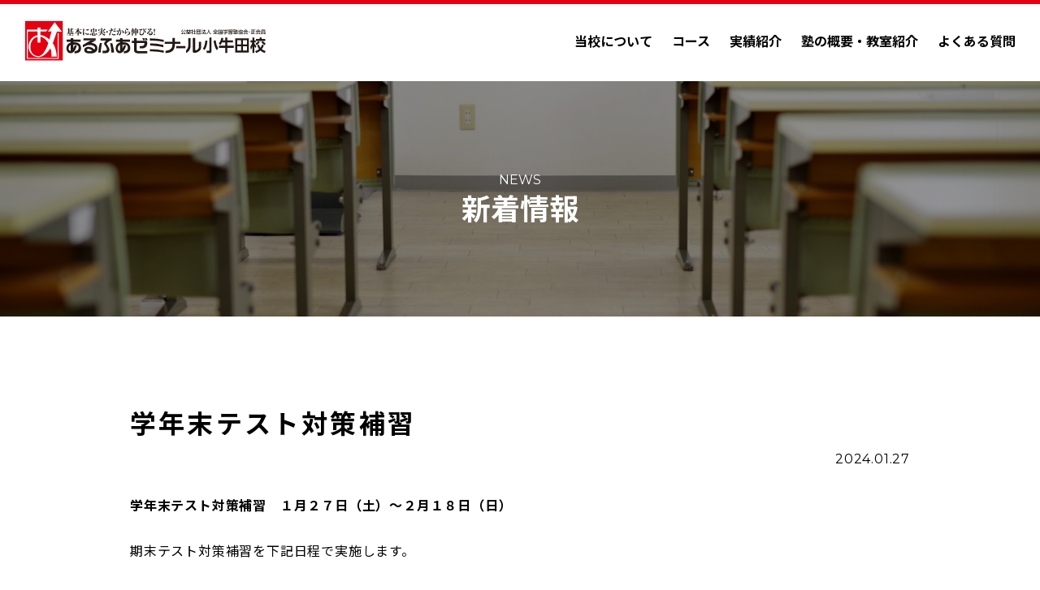

--- FILE ---
content_type: text/html; charset=UTF-8
request_url: https://alpha-kogota.com/post-164/
body_size: 25727
content:
<!doctype html>
<html lang="ja">
<head>
<meta charset="UTF-8">
<title>学年末テスト対策補習｜あるふあゼミナール小牛田校</title>
<meta http-equiv="X-UA-Compatible" content="IE=edge">
<meta name="viewport" content="width=device-width, initial-scale=1">
<meta name="format-detection" content="telephone=no">
<link rel="stylesheet" href="/common/css/aos.css">
<link rel="stylesheet" href="/common/js/swiper/css/swiper.min.css">
<link rel="stylesheet" href="/common/css/style.css">
	<link rel="stylesheet" href="/common/css/topics.css">







<link rel="stylesheet" href="https://alpha-kogota.com/wp/wp-content/themes/def_wp2022/style.css" >
<title>学年末テスト対策補習 | あるふあゼミナール小牛田校</title>
<meta name='robots' content='max-image-preview:large' />
<link rel="alternate" type="application/rss+xml" title="あるふあゼミナール小牛田校 &raquo; 学年末テスト対策補習 のコメントのフィード" href="https://alpha-kogota.com/post-164/feed/" />
<link rel="alternate" title="oEmbed (JSON)" type="application/json+oembed" href="https://alpha-kogota.com/wp-json/oembed/1.0/embed?url=https%3A%2F%2Falpha-kogota.com%2Fpost-164%2F" />
<link rel="alternate" title="oEmbed (XML)" type="text/xml+oembed" href="https://alpha-kogota.com/wp-json/oembed/1.0/embed?url=https%3A%2F%2Falpha-kogota.com%2Fpost-164%2F&#038;format=xml" />
<style id='wp-img-auto-sizes-contain-inline-css' type='text/css'>
img:is([sizes=auto i],[sizes^="auto," i]){contain-intrinsic-size:3000px 1500px}
/*# sourceURL=wp-img-auto-sizes-contain-inline-css */
</style>
<style id='wp-emoji-styles-inline-css' type='text/css'>

	img.wp-smiley, img.emoji {
		display: inline !important;
		border: none !important;
		box-shadow: none !important;
		height: 1em !important;
		width: 1em !important;
		margin: 0 0.07em !important;
		vertical-align: -0.1em !important;
		background: none !important;
		padding: 0 !important;
	}
/*# sourceURL=wp-emoji-styles-inline-css */
</style>
<style id='wp-block-library-inline-css' type='text/css'>
:root{--wp-block-synced-color:#7a00df;--wp-block-synced-color--rgb:122,0,223;--wp-bound-block-color:var(--wp-block-synced-color);--wp-editor-canvas-background:#ddd;--wp-admin-theme-color:#007cba;--wp-admin-theme-color--rgb:0,124,186;--wp-admin-theme-color-darker-10:#006ba1;--wp-admin-theme-color-darker-10--rgb:0,107,160.5;--wp-admin-theme-color-darker-20:#005a87;--wp-admin-theme-color-darker-20--rgb:0,90,135;--wp-admin-border-width-focus:2px}@media (min-resolution:192dpi){:root{--wp-admin-border-width-focus:1.5px}}.wp-element-button{cursor:pointer}:root .has-very-light-gray-background-color{background-color:#eee}:root .has-very-dark-gray-background-color{background-color:#313131}:root .has-very-light-gray-color{color:#eee}:root .has-very-dark-gray-color{color:#313131}:root .has-vivid-green-cyan-to-vivid-cyan-blue-gradient-background{background:linear-gradient(135deg,#00d084,#0693e3)}:root .has-purple-crush-gradient-background{background:linear-gradient(135deg,#34e2e4,#4721fb 50%,#ab1dfe)}:root .has-hazy-dawn-gradient-background{background:linear-gradient(135deg,#faaca8,#dad0ec)}:root .has-subdued-olive-gradient-background{background:linear-gradient(135deg,#fafae1,#67a671)}:root .has-atomic-cream-gradient-background{background:linear-gradient(135deg,#fdd79a,#004a59)}:root .has-nightshade-gradient-background{background:linear-gradient(135deg,#330968,#31cdcf)}:root .has-midnight-gradient-background{background:linear-gradient(135deg,#020381,#2874fc)}:root{--wp--preset--font-size--normal:16px;--wp--preset--font-size--huge:42px}.has-regular-font-size{font-size:1em}.has-larger-font-size{font-size:2.625em}.has-normal-font-size{font-size:var(--wp--preset--font-size--normal)}.has-huge-font-size{font-size:var(--wp--preset--font-size--huge)}.has-text-align-center{text-align:center}.has-text-align-left{text-align:left}.has-text-align-right{text-align:right}.has-fit-text{white-space:nowrap!important}#end-resizable-editor-section{display:none}.aligncenter{clear:both}.items-justified-left{justify-content:flex-start}.items-justified-center{justify-content:center}.items-justified-right{justify-content:flex-end}.items-justified-space-between{justify-content:space-between}.screen-reader-text{border:0;clip-path:inset(50%);height:1px;margin:-1px;overflow:hidden;padding:0;position:absolute;width:1px;word-wrap:normal!important}.screen-reader-text:focus{background-color:#ddd;clip-path:none;color:#444;display:block;font-size:1em;height:auto;left:5px;line-height:normal;padding:15px 23px 14px;text-decoration:none;top:5px;width:auto;z-index:100000}html :where(.has-border-color){border-style:solid}html :where([style*=border-top-color]){border-top-style:solid}html :where([style*=border-right-color]){border-right-style:solid}html :where([style*=border-bottom-color]){border-bottom-style:solid}html :where([style*=border-left-color]){border-left-style:solid}html :where([style*=border-width]){border-style:solid}html :where([style*=border-top-width]){border-top-style:solid}html :where([style*=border-right-width]){border-right-style:solid}html :where([style*=border-bottom-width]){border-bottom-style:solid}html :where([style*=border-left-width]){border-left-style:solid}html :where(img[class*=wp-image-]){height:auto;max-width:100%}:where(figure){margin:0 0 1em}html :where(.is-position-sticky){--wp-admin--admin-bar--position-offset:var(--wp-admin--admin-bar--height,0px)}@media screen and (max-width:600px){html :where(.is-position-sticky){--wp-admin--admin-bar--position-offset:0px}}

/*# sourceURL=wp-block-library-inline-css */
</style><style id='global-styles-inline-css' type='text/css'>
:root{--wp--preset--aspect-ratio--square: 1;--wp--preset--aspect-ratio--4-3: 4/3;--wp--preset--aspect-ratio--3-4: 3/4;--wp--preset--aspect-ratio--3-2: 3/2;--wp--preset--aspect-ratio--2-3: 2/3;--wp--preset--aspect-ratio--16-9: 16/9;--wp--preset--aspect-ratio--9-16: 9/16;--wp--preset--color--black: #000000;--wp--preset--color--cyan-bluish-gray: #abb8c3;--wp--preset--color--white: #ffffff;--wp--preset--color--pale-pink: #f78da7;--wp--preset--color--vivid-red: #cf2e2e;--wp--preset--color--luminous-vivid-orange: #ff6900;--wp--preset--color--luminous-vivid-amber: #fcb900;--wp--preset--color--light-green-cyan: #7bdcb5;--wp--preset--color--vivid-green-cyan: #00d084;--wp--preset--color--pale-cyan-blue: #8ed1fc;--wp--preset--color--vivid-cyan-blue: #0693e3;--wp--preset--color--vivid-purple: #9b51e0;--wp--preset--gradient--vivid-cyan-blue-to-vivid-purple: linear-gradient(135deg,rgb(6,147,227) 0%,rgb(155,81,224) 100%);--wp--preset--gradient--light-green-cyan-to-vivid-green-cyan: linear-gradient(135deg,rgb(122,220,180) 0%,rgb(0,208,130) 100%);--wp--preset--gradient--luminous-vivid-amber-to-luminous-vivid-orange: linear-gradient(135deg,rgb(252,185,0) 0%,rgb(255,105,0) 100%);--wp--preset--gradient--luminous-vivid-orange-to-vivid-red: linear-gradient(135deg,rgb(255,105,0) 0%,rgb(207,46,46) 100%);--wp--preset--gradient--very-light-gray-to-cyan-bluish-gray: linear-gradient(135deg,rgb(238,238,238) 0%,rgb(169,184,195) 100%);--wp--preset--gradient--cool-to-warm-spectrum: linear-gradient(135deg,rgb(74,234,220) 0%,rgb(151,120,209) 20%,rgb(207,42,186) 40%,rgb(238,44,130) 60%,rgb(251,105,98) 80%,rgb(254,248,76) 100%);--wp--preset--gradient--blush-light-purple: linear-gradient(135deg,rgb(255,206,236) 0%,rgb(152,150,240) 100%);--wp--preset--gradient--blush-bordeaux: linear-gradient(135deg,rgb(254,205,165) 0%,rgb(254,45,45) 50%,rgb(107,0,62) 100%);--wp--preset--gradient--luminous-dusk: linear-gradient(135deg,rgb(255,203,112) 0%,rgb(199,81,192) 50%,rgb(65,88,208) 100%);--wp--preset--gradient--pale-ocean: linear-gradient(135deg,rgb(255,245,203) 0%,rgb(182,227,212) 50%,rgb(51,167,181) 100%);--wp--preset--gradient--electric-grass: linear-gradient(135deg,rgb(202,248,128) 0%,rgb(113,206,126) 100%);--wp--preset--gradient--midnight: linear-gradient(135deg,rgb(2,3,129) 0%,rgb(40,116,252) 100%);--wp--preset--font-size--small: 13px;--wp--preset--font-size--medium: 20px;--wp--preset--font-size--large: 36px;--wp--preset--font-size--x-large: 42px;--wp--preset--spacing--20: 0.44rem;--wp--preset--spacing--30: 0.67rem;--wp--preset--spacing--40: 1rem;--wp--preset--spacing--50: 1.5rem;--wp--preset--spacing--60: 2.25rem;--wp--preset--spacing--70: 3.38rem;--wp--preset--spacing--80: 5.06rem;--wp--preset--shadow--natural: 6px 6px 9px rgba(0, 0, 0, 0.2);--wp--preset--shadow--deep: 12px 12px 50px rgba(0, 0, 0, 0.4);--wp--preset--shadow--sharp: 6px 6px 0px rgba(0, 0, 0, 0.2);--wp--preset--shadow--outlined: 6px 6px 0px -3px rgb(255, 255, 255), 6px 6px rgb(0, 0, 0);--wp--preset--shadow--crisp: 6px 6px 0px rgb(0, 0, 0);}:where(.is-layout-flex){gap: 0.5em;}:where(.is-layout-grid){gap: 0.5em;}body .is-layout-flex{display: flex;}.is-layout-flex{flex-wrap: wrap;align-items: center;}.is-layout-flex > :is(*, div){margin: 0;}body .is-layout-grid{display: grid;}.is-layout-grid > :is(*, div){margin: 0;}:where(.wp-block-columns.is-layout-flex){gap: 2em;}:where(.wp-block-columns.is-layout-grid){gap: 2em;}:where(.wp-block-post-template.is-layout-flex){gap: 1.25em;}:where(.wp-block-post-template.is-layout-grid){gap: 1.25em;}.has-black-color{color: var(--wp--preset--color--black) !important;}.has-cyan-bluish-gray-color{color: var(--wp--preset--color--cyan-bluish-gray) !important;}.has-white-color{color: var(--wp--preset--color--white) !important;}.has-pale-pink-color{color: var(--wp--preset--color--pale-pink) !important;}.has-vivid-red-color{color: var(--wp--preset--color--vivid-red) !important;}.has-luminous-vivid-orange-color{color: var(--wp--preset--color--luminous-vivid-orange) !important;}.has-luminous-vivid-amber-color{color: var(--wp--preset--color--luminous-vivid-amber) !important;}.has-light-green-cyan-color{color: var(--wp--preset--color--light-green-cyan) !important;}.has-vivid-green-cyan-color{color: var(--wp--preset--color--vivid-green-cyan) !important;}.has-pale-cyan-blue-color{color: var(--wp--preset--color--pale-cyan-blue) !important;}.has-vivid-cyan-blue-color{color: var(--wp--preset--color--vivid-cyan-blue) !important;}.has-vivid-purple-color{color: var(--wp--preset--color--vivid-purple) !important;}.has-black-background-color{background-color: var(--wp--preset--color--black) !important;}.has-cyan-bluish-gray-background-color{background-color: var(--wp--preset--color--cyan-bluish-gray) !important;}.has-white-background-color{background-color: var(--wp--preset--color--white) !important;}.has-pale-pink-background-color{background-color: var(--wp--preset--color--pale-pink) !important;}.has-vivid-red-background-color{background-color: var(--wp--preset--color--vivid-red) !important;}.has-luminous-vivid-orange-background-color{background-color: var(--wp--preset--color--luminous-vivid-orange) !important;}.has-luminous-vivid-amber-background-color{background-color: var(--wp--preset--color--luminous-vivid-amber) !important;}.has-light-green-cyan-background-color{background-color: var(--wp--preset--color--light-green-cyan) !important;}.has-vivid-green-cyan-background-color{background-color: var(--wp--preset--color--vivid-green-cyan) !important;}.has-pale-cyan-blue-background-color{background-color: var(--wp--preset--color--pale-cyan-blue) !important;}.has-vivid-cyan-blue-background-color{background-color: var(--wp--preset--color--vivid-cyan-blue) !important;}.has-vivid-purple-background-color{background-color: var(--wp--preset--color--vivid-purple) !important;}.has-black-border-color{border-color: var(--wp--preset--color--black) !important;}.has-cyan-bluish-gray-border-color{border-color: var(--wp--preset--color--cyan-bluish-gray) !important;}.has-white-border-color{border-color: var(--wp--preset--color--white) !important;}.has-pale-pink-border-color{border-color: var(--wp--preset--color--pale-pink) !important;}.has-vivid-red-border-color{border-color: var(--wp--preset--color--vivid-red) !important;}.has-luminous-vivid-orange-border-color{border-color: var(--wp--preset--color--luminous-vivid-orange) !important;}.has-luminous-vivid-amber-border-color{border-color: var(--wp--preset--color--luminous-vivid-amber) !important;}.has-light-green-cyan-border-color{border-color: var(--wp--preset--color--light-green-cyan) !important;}.has-vivid-green-cyan-border-color{border-color: var(--wp--preset--color--vivid-green-cyan) !important;}.has-pale-cyan-blue-border-color{border-color: var(--wp--preset--color--pale-cyan-blue) !important;}.has-vivid-cyan-blue-border-color{border-color: var(--wp--preset--color--vivid-cyan-blue) !important;}.has-vivid-purple-border-color{border-color: var(--wp--preset--color--vivid-purple) !important;}.has-vivid-cyan-blue-to-vivid-purple-gradient-background{background: var(--wp--preset--gradient--vivid-cyan-blue-to-vivid-purple) !important;}.has-light-green-cyan-to-vivid-green-cyan-gradient-background{background: var(--wp--preset--gradient--light-green-cyan-to-vivid-green-cyan) !important;}.has-luminous-vivid-amber-to-luminous-vivid-orange-gradient-background{background: var(--wp--preset--gradient--luminous-vivid-amber-to-luminous-vivid-orange) !important;}.has-luminous-vivid-orange-to-vivid-red-gradient-background{background: var(--wp--preset--gradient--luminous-vivid-orange-to-vivid-red) !important;}.has-very-light-gray-to-cyan-bluish-gray-gradient-background{background: var(--wp--preset--gradient--very-light-gray-to-cyan-bluish-gray) !important;}.has-cool-to-warm-spectrum-gradient-background{background: var(--wp--preset--gradient--cool-to-warm-spectrum) !important;}.has-blush-light-purple-gradient-background{background: var(--wp--preset--gradient--blush-light-purple) !important;}.has-blush-bordeaux-gradient-background{background: var(--wp--preset--gradient--blush-bordeaux) !important;}.has-luminous-dusk-gradient-background{background: var(--wp--preset--gradient--luminous-dusk) !important;}.has-pale-ocean-gradient-background{background: var(--wp--preset--gradient--pale-ocean) !important;}.has-electric-grass-gradient-background{background: var(--wp--preset--gradient--electric-grass) !important;}.has-midnight-gradient-background{background: var(--wp--preset--gradient--midnight) !important;}.has-small-font-size{font-size: var(--wp--preset--font-size--small) !important;}.has-medium-font-size{font-size: var(--wp--preset--font-size--medium) !important;}.has-large-font-size{font-size: var(--wp--preset--font-size--large) !important;}.has-x-large-font-size{font-size: var(--wp--preset--font-size--x-large) !important;}
/*# sourceURL=global-styles-inline-css */
</style>

<style id='classic-theme-styles-inline-css' type='text/css'>
/*! This file is auto-generated */
.wp-block-button__link{color:#fff;background-color:#32373c;border-radius:9999px;box-shadow:none;text-decoration:none;padding:calc(.667em + 2px) calc(1.333em + 2px);font-size:1.125em}.wp-block-file__button{background:#32373c;color:#fff;text-decoration:none}
/*# sourceURL=/wp-includes/css/classic-themes.min.css */
</style>
<link rel="https://api.w.org/" href="https://alpha-kogota.com/wp-json/" /><link rel="alternate" title="JSON" type="application/json" href="https://alpha-kogota.com/wp-json/wp/v2/posts/164" /><link rel="EditURI" type="application/rsd+xml" title="RSD" href="https://alpha-kogota.com/wp/xmlrpc.php?rsd" />
<meta name="generator" content="WordPress 6.9" />
<link rel="canonical" href="https://alpha-kogota.com/post-164/" />
<link rel='shortlink' href='https://alpha-kogota.com/?p=164' />
</head>

<body class="wp-singular post-template-default single single-post postid-164 single-format-standard wp-theme-def_wp2022">
	
<header id="site-header">

<div id="site-logo"><a href="https://alpha-kogota.com/"><img src="/common/img/header_logo.svg" alt="あるふあゼミナール小牛田校"></a></div>
<nav id="global-nav">
	<ul>
		<li><a href="https://alpha-kogota.com/about/">当校について</a></li>
		<li><a href="https://alpha-kogota.com/course/">コース</a></li>
		<li><a href="https://alpha-kogota.com/result/">実績紹介</a></li>
		<li><a href="https://alpha-kogota.com/overview/">塾の概要・教室紹介</a></li>
		<li><a href="https://alpha-kogota.com/faq/">よくある質問</a></li>
	</ul>
</nav>
<div class="menu-btn"><div><i></i><i></i><i></i></div><span>MENU</span></div>

</header>

	<section id="pagettl">
		<img src="/common/img/about_pagettl.jpg" alt="">
		<h1><small>NEWS</small>新着情報</h1>
	</section>


<main>

<div class="wp_content">
			<!-- <h2>今年も冬期講習会を実施致します</h2> -->
            <h2>学年末テスト対策補習</h2>
			<!-- <p><time>2022.12.25</time></p> -->
            <p>
                <time>2024.01.27</time>
            </p>
			<!-- <p>志望校合格へ一直線！特に中学3年生は最後の冬になります。休みが明けるとスグに受験。落ち着いて学習に向かえるこの冬休みにしっかりと勉強し、自信と確信をもち、ラスト２ヶ月の追い込みへのステップにしてください。
			</p>
			<p><a href="semi_winter_202212.pdf" target="_blank">詳細はこちら（PDFダウンロード）</a></p> -->
            <p><strong>学年末テスト対策補習　１月２７日（土）～２月１８日（日）</strong></p>
<p>期末テスト対策補習を下記日程で実施します。</p>
<p>当塾に通っていない生徒も無料で参加できます。お電話でお申し込みください。（０２２９－３３－１８８４）</p>
<p>また期間中、通常授業も無料体験できます。授業内容はテスト対策です。併せてお申し込みください。</p>
<p>&nbsp;</p>
<ul>
<li><strong>対象</strong>　中学１年生、中学２年生</li>
<li><strong>日程　</strong>1月27日（土）、28日（日）、2月3日（土）、4日（日）</li>
</ul>
<p style="padding-left: 40px;">2月10日（土）、12日（月）、　2月17日（土）、18日（日）[小牛田中１・２年対策]</p>
<p style="padding-left: 40px;">※全日程はもちろん１日だけでも参加できます。ご都合に合わせてお申し込み下さい。</p>
<ul>
<li><strong>時間　</strong> 14：00～16：20〔全日程共通〕</li>
</ul>
<p>&nbsp;</p>
<ul>
<li><strong>通常授業</strong>　中学１年生・２年生　火曜日・金曜日　19：00～21：20</li>
</ul>
<p>&nbsp;</p>
<ul>
<li>期末試験日程</li>
</ul>
<p style="padding-left: 40px;">不動堂中学校　2月8日（木）、9日（金）　　南郷中学校　2月13日（火）、14日（水）</p>
<p style="padding-left: 40px;">小牛田中学校　2月19日（月）、20日（火）　　古川黎明中学校　2月15日（木）、16日（金）</p>
<p style="padding-left: 40px;">松山中学校　　2月13日（火）、14日（水）　　涌谷中学校　2月15日（木）</p>
		</div>



</main>

<section class="history">
	<ul>
  <li><a property="item" typeof="WebPage" title="Go to あるふあゼミナール小牛田校." href="https://alpha-kogota.com" class="home" ><span property="name">あるふあゼミナール小牛田校</span></a><meta property="position" content="1"></li><li><span property="name" class="post post-post current-item">学年末テスト対策補習</span><meta property="url" content="https://alpha-kogota.com/post-164/"><meta property="position" content="2"></li>	</ul>
  <!--
		<ul>
			<li><a href="/">トップページ</a></li>
			<li>実績紹介</li>
		</ul>
--> 
</section>
<section id="site-footer"> 
  <!--<a class="ptop">TOP</a>-->
  <footer>
    <section class="flex">
      <div class="fmenu">
        <ul>
          <li><a href="https://alpha-kogota.com/about/">当校について</a></li>
        </ul>
        <ul>
          <li><a href="https://alpha-kogota.com/course/es/">小学生コース</a></li>
        </ul>
        <ul>
          <li><a href="https://alpha-kogota.com/course/ms/">中学生コース</a>
            <ul>
              <li><a href="https://alpha-kogota.com/course/ms/#ms1">中学1年</a></li>
              <li><a href="https://alpha-kogota.com/course/ms/#ms2">中学2年</a></li>
              <li><a href="https://alpha-kogota.com/course/ms/#ms3">中学3年</a></li>
            </ul>
          </li>
        </ul>
        <ul>
          <li><a href="https://alpha-kogota.com/course/hs/">高校生コース</a></li>
          <li><a href="https://alpha-kogota.com/course/pv/">個別コース</a></li>
        </ul>
        <ul>
          <li><a href="https://alpha-kogota.com/result/">実績紹介</a></li>
          <li><a href="https://alpha-kogota.com/overview/">塾の概要・教室紹介</a></li>
          <li><a href="https://alpha-kogota.com/faq/">よくある質問</a></li>
          <li><a href="https://alpha-kogota.com/privacy/">プライバシーポリシー</a></li>
        </ul>
      </div>
      <div class="fcp">
        <figure><a href="https://alpha-kogota.com/"><img src="/common/img/footer_logo.svg" alt="あるふあゼミナール小牛田校"></a></figure>
        <address>
        〒987-001<br>遠田郡美里町藤ケ崎1丁目55（小牛田駅前大場酒店2F）
        </address>
        <p class="tel">TEL. 0229-33-1884</p>
        <p class="email">Email: alpha_k*trad.ocn.ne.jp（*を@に置き換えてください）</p>
        <ul class="sns_link">
          <li><a href="https://www.facebook.com/alphakogota/" target="_blank"><i class="fab fa-facebook"></i></a></li>
<!--
          <li><a href=""><i class="fab fa-twitter"></i></a></li>
          <li><a href=""><i class="fab fa-instagram"></i></a></li>
-->
        </ul>
        <p class="cp">© COPYRIGHT ALPHA SEMINAR KOGOTA ALLRIGHT RESERVED</p>
      </div>
    </section>
  </footer>
</section>
<script src="/common/js/aos.js"></script> 
<script src="/common/js/jquery-3.6.0.min.js"></script> 
<script src="/common/js/common.js"></script> 
<script src="/common/js/page-scroll-to-id.min.js"></script> 
<script src="/common/js/swiper/js/swiper.min.js"></script>
<script type="speculationrules">
{"prefetch":[{"source":"document","where":{"and":[{"href_matches":"/*"},{"not":{"href_matches":["/wp/wp-*.php","/wp/wp-admin/*","/wp/wp-content/uploads/*","/wp/wp-content/*","/wp/wp-content/plugins/*","/wp/wp-content/themes/def_wp2022/*","/*\\?(.+)"]}},{"not":{"selector_matches":"a[rel~=\"nofollow\"]"}},{"not":{"selector_matches":".no-prefetch, .no-prefetch a"}}]},"eagerness":"conservative"}]}
</script>
<script id="wp-emoji-settings" type="application/json">
{"baseUrl":"https://s.w.org/images/core/emoji/17.0.2/72x72/","ext":".png","svgUrl":"https://s.w.org/images/core/emoji/17.0.2/svg/","svgExt":".svg","source":{"concatemoji":"https://alpha-kogota.com/wp/wp-includes/js/wp-emoji-release.min.js?ver=6.9"}}
</script>
<script type="module">
/* <![CDATA[ */
/*! This file is auto-generated */
const a=JSON.parse(document.getElementById("wp-emoji-settings").textContent),o=(window._wpemojiSettings=a,"wpEmojiSettingsSupports"),s=["flag","emoji"];function i(e){try{var t={supportTests:e,timestamp:(new Date).valueOf()};sessionStorage.setItem(o,JSON.stringify(t))}catch(e){}}function c(e,t,n){e.clearRect(0,0,e.canvas.width,e.canvas.height),e.fillText(t,0,0);t=new Uint32Array(e.getImageData(0,0,e.canvas.width,e.canvas.height).data);e.clearRect(0,0,e.canvas.width,e.canvas.height),e.fillText(n,0,0);const a=new Uint32Array(e.getImageData(0,0,e.canvas.width,e.canvas.height).data);return t.every((e,t)=>e===a[t])}function p(e,t){e.clearRect(0,0,e.canvas.width,e.canvas.height),e.fillText(t,0,0);var n=e.getImageData(16,16,1,1);for(let e=0;e<n.data.length;e++)if(0!==n.data[e])return!1;return!0}function u(e,t,n,a){switch(t){case"flag":return n(e,"\ud83c\udff3\ufe0f\u200d\u26a7\ufe0f","\ud83c\udff3\ufe0f\u200b\u26a7\ufe0f")?!1:!n(e,"\ud83c\udde8\ud83c\uddf6","\ud83c\udde8\u200b\ud83c\uddf6")&&!n(e,"\ud83c\udff4\udb40\udc67\udb40\udc62\udb40\udc65\udb40\udc6e\udb40\udc67\udb40\udc7f","\ud83c\udff4\u200b\udb40\udc67\u200b\udb40\udc62\u200b\udb40\udc65\u200b\udb40\udc6e\u200b\udb40\udc67\u200b\udb40\udc7f");case"emoji":return!a(e,"\ud83e\u1fac8")}return!1}function f(e,t,n,a){let r;const o=(r="undefined"!=typeof WorkerGlobalScope&&self instanceof WorkerGlobalScope?new OffscreenCanvas(300,150):document.createElement("canvas")).getContext("2d",{willReadFrequently:!0}),s=(o.textBaseline="top",o.font="600 32px Arial",{});return e.forEach(e=>{s[e]=t(o,e,n,a)}),s}function r(e){var t=document.createElement("script");t.src=e,t.defer=!0,document.head.appendChild(t)}a.supports={everything:!0,everythingExceptFlag:!0},new Promise(t=>{let n=function(){try{var e=JSON.parse(sessionStorage.getItem(o));if("object"==typeof e&&"number"==typeof e.timestamp&&(new Date).valueOf()<e.timestamp+604800&&"object"==typeof e.supportTests)return e.supportTests}catch(e){}return null}();if(!n){if("undefined"!=typeof Worker&&"undefined"!=typeof OffscreenCanvas&&"undefined"!=typeof URL&&URL.createObjectURL&&"undefined"!=typeof Blob)try{var e="postMessage("+f.toString()+"("+[JSON.stringify(s),u.toString(),c.toString(),p.toString()].join(",")+"));",a=new Blob([e],{type:"text/javascript"});const r=new Worker(URL.createObjectURL(a),{name:"wpTestEmojiSupports"});return void(r.onmessage=e=>{i(n=e.data),r.terminate(),t(n)})}catch(e){}i(n=f(s,u,c,p))}t(n)}).then(e=>{for(const n in e)a.supports[n]=e[n],a.supports.everything=a.supports.everything&&a.supports[n],"flag"!==n&&(a.supports.everythingExceptFlag=a.supports.everythingExceptFlag&&a.supports[n]);var t;a.supports.everythingExceptFlag=a.supports.everythingExceptFlag&&!a.supports.flag,a.supports.everything||((t=a.source||{}).concatemoji?r(t.concatemoji):t.wpemoji&&t.twemoji&&(r(t.twemoji),r(t.wpemoji)))});
//# sourceURL=https://alpha-kogota.com/wp/wp-includes/js/wp-emoji-loader.min.js
/* ]]> */
</script>
</body></html>

--- FILE ---
content_type: text/css
request_url: https://alpha-kogota.com/common/css/style.css
body_size: 13660
content:
@charset "UTF-8";
/*============================
#site-header
============================*/
@import url(https://use.fontawesome.com/releases/v5.15.4/css/all.css);
@import url(https://use.fontawesome.com/releases/v5.15.4/css/v4-shims.css);
@import url("https://fonts.googleapis.com/css2?family=Noto+Sans+JP:wght@300;400;500;700&display=swap");
@import url("https://fonts.googleapis.com/css2?family=Montserrat:wght@300;400;700&display=swap");
#site-header {
  width: 100%;
  height: 100px;
  display: flex;
  justify-content: space-between;
  align-items: center;
  position: fixed;
  left: 0;
  top: 0;
  z-index: 99;
  padding: 0 30px;
  background: #fff;
  transition: 0.3s;
  /*============================
  #site-logo
  ============================*/
  /*============================
  #global-nav
  ============================*/
}
#site-header::before {
  content: "";
  display: block;
  width: 100%;
  height: 5px;
  background: #E50012;
  position: absolute;
  left: 0;
  top: 0;
}
@media screen and (max-width: 768px) {
  #site-header {
    height: 63px;
    display: block;
    padding: 14px 10px 10px;
  }
  #site-header::before {
    height: 3px;
  }
}
#site-header #site-logo {
  width: 297px;
}
@media screen and (max-width: 768px) {
  #site-header #site-logo {
    width: 230px;
  }
}
#site-header #site-logo a {
  display: block;
}
@media screen and (max-width: 768px) {
  #site-header nav#global-nav {
    position: fixed;
    left: 100%;
    top: 0;
    width: 100%;
    height: 100vh;
    background: #E50012;
    z-index: 2;
    transition: 0.3s;
  }
}
#site-header nav#global-nav ul {
  display: flex;
}
@media screen and (max-width: 768px) {
  #site-header nav#global-nav ul {
    display: block;
    padding: 90px 30px 30px;
    text-align: center;
  }
}
#site-header nav#global-nav ul li {
  font-weight: 700;
  margin-left: 1.5em;
}
@media screen and (max-width: 768px) {
  #site-header nav#global-nav ul li {
    display: block;
    margin: 1em 0;
    font-size: 5.3333333333vw;
  }
}
#site-header nav#global-nav ul li a {
  color: #000;
  text-decoration: none;
}
@media screen and (max-width: 768px) {
  #site-header nav#global-nav ul li a {
    color: #fff;
  }
}
#site-header nav#global-nav ul li a:hover {
  color: #E50012;
}
@media screen and (max-width: 768px) {
  #site-header nav#global-nav ul li a:hover {
    color: #fff;
  }
}
@media screen and (max-width: 768px) {
  #site-header nav#global-nav.open {
    left: 0;
  }
}
#site-header .menu-btn {
  display: none;
}
@media screen and (max-width: 768px) {
  #site-header .menu-btn {
    display: block;
    position: absolute;
    right: 0;
    top: 3px;
    width: 60px;
    height: 60px;
    background: #E50012;
    z-index: 2;
    padding: 10px 10px 20px;
  }
  #site-header .menu-btn div {
    position: absolute;
    left: 15px;
    right: 15px;
    top: 15px;
    bottom: 27px;
  }
  #site-header .menu-btn div i {
    display: block;
    width: 100%;
    height: 1px;
    background: #fff;
    position: absolute;
    transition: 0.3s;
  }
  #site-header .menu-btn div i:nth-of-type(1) {
    left: 0;
    top: 0;
  }
  #site-header .menu-btn div i:nth-of-type(2) {
    left: 0;
    top: calc(50% - 0.5px);
  }
  #site-header .menu-btn div i:nth-of-type(3) {
    left: 0;
    bottom: 0;
  }
  #site-header .menu-btn span {
    width: 100%;
    position: absolute;
    left: 0;
    bottom: 0.25em;
    text-align: center;
    font-size: 10px;
    color: #fff;
    font-family: "Montserrat", sans-serif !important;
    font-weight: 400;
    transition: 0.3s;
  }
}
@media screen and (max-width: 768px) {
  #site-header .menu-btn.active {
    position: fixed;
  }
  #site-header .menu-btn.active div i:nth-of-type(1) {
    left: 50%;
    top: 50%;
    transform: translate(-50%, -50%) rotate(135deg);
  }
  #site-header .menu-btn.active div i:nth-of-type(2) {
    width: 0;
  }
  #site-header .menu-btn.active div i:nth-of-type(3) {
    left: 50%;
    top: 50%;
    bottom: auto;
    transform: translate(-50%, -50%);
    transform: translate(-50%, -50%) rotate(-135deg);
  }
}

#site-footer .ptop {
  cursor: pointer;
}
#site-footer footer {
  background: #E50012;
  color: #fff;
  padding: 50px 30px;
}
@media screen and (max-width: 768px) {
  #site-footer footer {
    padding: 50px 20px;
  }
}
#site-footer footer a {
  color: #fff;
  text-decoration: none;
}
#site-footer footer .flex {
  flex-direction: row-reverse;
  max-width: 1280px;
  margin: auto;
}
@media screen and (max-width: 768px) {
  #site-footer footer .flex {
    display: block;
  }
}
#site-footer footer .flex .fmenu {
  display: flex;
  column-gap: 2em;
}
@media screen and (max-width: 768px) {
  #site-footer footer .flex .fmenu {
    display: none;
  }
}
#site-footer footer .flex .fmenu ul li {
  font-size: 12px;
  line-height: 2;
}
#site-footer footer .flex .fcp figure {
  max-width: 298px;
}
@media screen and (max-width: 768px) {
  #site-footer footer .flex .fcp figure {
    max-width: 66.6666666667vw;
  }
}
#site-footer footer .flex .fcp address {
  font-style: normal;
  font-size: 12px;
  line-height: 2;
  padding: 1em 0 0;
}
#site-footer footer .flex .fcp p.tel {
  font-family: "Montserrat", sans-serif !important;
  font-weight: 400;
  font-size: 26px;
  line-height: 1.5;
}
@media screen and (max-width: 768px) {
  #site-footer footer .flex .fcp p.tel {
    font-size: 20px;
  }
}
#site-footer footer .flex .fcp p.email {
  font-size: 12px;
}
#site-footer footer .flex .fcp ul.sns_link {
  display: flex;
  column-gap: 1em;
}
#site-footer footer .flex .fcp p.cp {
  font-family: "Montserrat", sans-serif !important;
  font-weight: 400;
  font-size: 9px;
}

/*============================
#pagettl
============================*/
#pagettl {
  position: relative;
  background: #000;
  height: 290px;
}
@media screen and (max-width: 768px) {
  #pagettl {
    height: 55vw;
  }
}
#pagettl img {
  display: block;
  width: 100%;
  height: 100%;
  object-fit: cover;
  opacity: 0.6;
}
#pagettl h1 {
  text-align: center;
  position: absolute;
  top: 50%;
  left: 0;
  transform: translateY(-50%);
  width: 100%;
  color: #fff;
  font-weight: 600;
  font-size: 36px;
  line-height: 1.3;
}
@media screen and (max-width: 768px) {
  #pagettl h1 {
    font-size: 30px;
  }
}
#pagettl h1 small {
  display: block;
  font-family: "Montserrat", sans-serif !important;
  font-weight: 400;
  font-size: 16px;
  font-size: 0.444em;
}

/*============================
.history
============================*/
.history {
  padding: 20px;
  border-top: 1px solid #EEEEEE;
}
.history ul {
  display: flex;
}
@media screen and (max-width: 768px) {
  .history ul {
    display: block;
  }
}
.history ul li {
  font-size: 12px;
  line-height: 1;
  color: #3b4043;
}
@media screen and (max-width: 768px) {
  .history ul li {
    line-height: 1.5;
  }
}
.history ul li a {
  color: #3b4043;
  text-decoration: none;
}
.history ul li::after {
  content: "/";
  padding: 0 0.5em;
}
@media screen and (max-width: 768px) {
  .history ul li::after {
    display: none;
  }
}
.history ul li:last-child::after {
  display: none;
}

/*============================
#course
============================*/
#course {
  padding: 100px 0 50px;
}
@media screen and (max-width: 768px) {
  #course {
    padding: 50px 0 30px;
  }
}
#course h2.ttl1 {
  color: #fff;
}
#course .flex {
  max-width: 1920px;
  margin: auto;
}
@media screen and (max-width: 768px) {
  #course .flex {
    display: block;
  }
}
#course .flex figure {
  background: #fff;
}
@media screen and (max-width: 768px) {
  #course .flex figure {
    margin: 0 0 10px;
  }
}
#course .flex figure a {
  color: #fff;
  text-decoration: none;
}
@media screen and (max-width: 768px) {
  #course .flex figure a {
    display: flex;
  }
}
@media screen and (max-width: 768px) {
  #course .flex figure a span {
    flex: 0 0 50%;
  }
}
@media screen and (max-width: 768px) {
  #course .flex figure a span img {
    width: 100%;
    height: 100%;
    object-fit: cover;
  }
}
#course .flex figure a figcaption {
  font-weight: 700;
  font-size: 1.8604651163vw;
  line-height: 1.5;
  text-align: center;
  padding: 50px 10px;
  background: linear-gradient(#e5b900 0%, #e5d300 100%);
}
@media screen and (max-width: 768px) {
  #course .flex figure a figcaption {
    flex: 0 0 50%;
    font-size: 16px;
    padding: 30px 10px;
  }
}
#course .flex figure a figcaption small {
  font-family: "Montserrat", sans-serif !important;
  font-weight: 400;
  font-weight: 500;
  font-size: 1.0852713178vw;
  line-height: 1.25;
  padding-bottom: 1em;
  display: block;
}
@media screen and (max-width: 768px) {
  #course .flex figure a figcaption small {
    font-size: 10px;
  }
}
@media screen and (max-width: 768px) {
  #course .flex figure:nth-of-type(2) a {
    flex-direction: row-reverse;
  }
}
#course .flex figure:nth-of-type(2) a figcaption {
  background: linear-gradient(#84e500 0%, #cbe500 100%);
}
#course .flex figure:nth-of-type(3) a figcaption {
  background: linear-gradient(#0096e5 0%, #00cbe5 100%);
}
@media screen and (max-width: 768px) {
  #course .flex figure:nth-of-type(4) a {
    flex-direction: row-reverse;
  }
}
#course .flex figure:nth-of-type(4) a figcaption {
  background: linear-gradient(#7b00e5 0%, #9600e5 100%);
}

@keyframes fade {
  0% {
    opacity: 0;
  }
  100% {
    opacity: 1;
  }
}
@keyframes zoom {
  0% {
    transform: scale(1);
  }
  100% {
    transform: scale(1.2);
  }
}
* {
  margin: 0;
  padding: 0;
  box-sizing: border-box;
  list-style: none;
}

body {
  font-family: "Noto Sans JP", sans-serif !important;
  font-weight: 400;
  font-size: 16px;
  line-height: 1.875;
  color: #000;
  padding-top: 100px;
}
@media screen and (max-width: 768px) {
  body {
    font-size: 14px;
    padding-top: 60px;
  }
}

img {
  vertical-align: bottom;
  width: 100%;
  height: auto;
}

/*============================
commingsoon
============================*/
.comingsoon {
  opacity: 0.3;
  pointer-events: none;
}

/*============================
main
============================*/
main {
  overflow: hidden;
}

/*============================
Responsive
============================*/
.sp {
  display: none !important;
}
@media screen and (max-width: 767px) {
  .sp {
    display: block !important;
  }
}

@media screen and (max-width: 767px) {
  .pc {
    display: none !important;
  }
}

/*============================
BOX Models
============================*/
.w1000 {
  max-width: 1000px;
  margin: auto;
}

.w800 {
  max-width: 800px;
  margin: auto;
}

/*============================
.flex
============================*/
.flex {
  display: flex;
  justify-content: space-between;
}

/*============================
.sec
============================*/
.sec {
  padding: 100px 30px;
}
@media screen and (max-width: 767px) {
  .sec {
    padding: 50px 20px;
  }
}

/*============================
a
============================*/
a {
  transition: 0.3s;
}

a:hover {
  opacity: 0.85;
}

a[href*="tel:"] {
  pointer-events: none;
}
@media screen and (max-width: 767px) {
  a[href*="tel:"] {
    pointer-events: auto;
  }
}

/*============================
.btn
============================*/
/*============================
table
============================*/
table {
  border-collapse: collapse;
  border-spacing: 0;
  border-top: 1px solid #ddd;
  border-right: 1px solid #ddd;
}
table th, table td {
  border-left: 1px solid #ddd;
  border-bottom: 1px solid #ddd;
  padding: 0.5em 1em;
  line-height: 1.3;
  font-size: 90%;
}
table th {
  background: #F5F2E9;
}

/*============================
Headlines
============================*/
h1, h2, h3, h4, h5, h6 {
  font-weight: normal;
}

.ttl1 {
  font-weight: 700;
  font-size: 36px;
  line-height: 1;
  text-align: center;
  margin-bottom: 1em;
}
@media screen and (max-width: 768px) {
  .ttl1 {
    font-size: 25px;
  }
}
.ttl1 small {
  font-family: "Montserrat", sans-serif !important;
  font-weight: 400;
  font-weight: normal;
  font-size: 0.444em;
  display: block;
  padding-top: 1em;
}

/*============================
list
============================*/
.maruList, .komeList {
  list-style: none !important;
  margin: 0 !important;
  padding: 0 !important;
}
.maruList *, .komeList * {
  margin: 0;
  padding: 0;
}
.maruList li, .komeList li {
  margin-left: 1em;
  list-style: none !important;
}
.maruList li::before, .komeList li::before {
  content: "●";
  margin-left: -1em;
}

.maruList li::before {
  content: "●";
}

.komeList li::before {
  content: "※";
}

.jisageList li {
  text-indent: -1em;
  margin-left: 1em;
}

/*============================
margin
============================*/
.mgt1em {
  margin-top: 1em;
}

.mgt2em {
  margin-top: 2em;
}

.mgt3em {
  margin-top: 3em;
}

.mgt4em {
  margin-top: 4em;
}

.mgt5em {
  margin-top: 5em;
}

.mgb1em {
  margin-bottom: 1em;
}

.mgb2em {
  margin-bottom: 2em;
}

.mgb3em {
  margin-bottom: 3em;
}

.mgb4em {
  margin-bottom: 4em;
}

.mgb5em {
  margin-bottom: 5em;
}

/*============================
padding
============================*/
.pdt1em {
  padding-top: 1em;
}

.pdt2em {
  padding-top: 2em;
}

.pdt3em {
  padding-top: 3em;
}

.pdt4em {
  padding-top: 4em;
}

.pdt5em {
  padding-top: 5em;
}

.pdb1em {
  padding-bottom: 1em;
}

.pdb2em {
  padding-bottom: 2em;
}

.pdb3em {
  padding-bottom: 3em;
}

.pdb4em {
  padding-bottom: 4em;
}

.pdb5em {
  padding-bottom: 5em;
}

/*============================
Swiper button
============================*/
div.swiper-button-prev, div.swiper-button-next {
  position: absolute;
  margin: 0;
  top: 50%;
  width: 43px;
  height: 85px;
  background-size: 43px 85px;
  outline: none;
}

div.swiper-button-prev {
  left: 0;
}

div.swiper-button-next {
  right: 0;
}

div.swiper-button-disabled {
  opacity: 0 !important;
}

--- FILE ---
content_type: text/css
request_url: https://alpha-kogota.com/common/css/topics.css
body_size: 2616
content:
body.topics main, body.single main {
  padding: 100px 0;
}
@media screen and (max-width: 768px) {
  body.topics main, body.single main {
    padding: 50px 20px;
  }
}
body.topics #newsList, body.single #newsList {
  flex: 0 0 760px;
  flex: 0 0 65.52%;
  padding: 40px 50px;
  background: #fff;
}
@media screen and (max-width: 768px) {
  body.topics #newsList, body.single #newsList {
    padding: 20px;
    margin-bottom: 20px;
  }
}
body.topics #newsList ul, body.single #newsList ul {
  border: 1px solid #ddd;
  padding: 60px;
  max-width: 960px;
  margin: 0 auto;
}
body.topics #newsList ul li, body.single #newsList ul li {
  margin-bottom: 1em;
}
body.topics #newsList ul li a, body.single #newsList ul li a {
  display: flex;
  text-decoration: none;
  color: #000;
}
@media screen and (max-width: 768px) {
  body.topics #newsList ul li a, body.single #newsList ul li a {
    display: block;
  }
}
body.topics #newsList ul li a span:nth-of-type(1), body.single #newsList ul li a span:nth-of-type(1) {
  font-family: "Montserrat", sans-serif !important;
  font-weight: 400;
}
@media screen and (max-width: 768px) {
  body.topics #newsList ul li a span:nth-of-type(1), body.single #newsList ul li a span:nth-of-type(1) {
    display: block;
  }
}
body.topics #newsList ul li a span:nth-of-type(2), body.single #newsList ul li a span:nth-of-type(2) {
  padding-left: 1em;
}
@media screen and (max-width: 768px) {
  body.topics #newsList ul li a span:nth-of-type(2), body.single #newsList ul li a span:nth-of-type(2) {
    padding-left: 0;
  }
}
body.topics #newsList ul li a[href=""], body.single #newsList ul li a[href=""] {
  pointer-events: none;
  cursor: default;
}
body.topics #newsList ul li:last-child, body.single #newsList ul li:last-child {
  margin-bottom: 0;
}
body.topics .wp_content, body.single .wp_content {
  max-width: 960px;
  margin: auto;
}
body.topics .wp_content a, body.single .wp_content a {
  color: #000;
}
body.topics .wp_content a:hover, body.single .wp_content a:hover {
  text-decoration: none;
}
body.topics .wp_content a[href*=pdf]::before, body.single .wp_content a[href*=pdf]::before {
  content: "\f1c1";
  font-family: "FontAwesome" !important;
  display: inline-block;
  margin-right: 0.3em;
  color: red;
}
body.topics .wp_content h2, body.single .wp_content h2 {
  font-size: 2em;
  font-weight: 600;
  letter-spacing: 0.1em;
}
body.topics .wp_content time, body.single .wp_content time {
  display: block;
  text-align: right;
  font-family: "Montserrat", sans-serif !important;
  font-weight: 400;
}
body.topics .wp_content p, body.single .wp_content p {
  text-align: justify;
  padding-bottom: 1.5em;
  line-height: 2;
  letter-spacing: 0.05em;
}

--- FILE ---
content_type: text/css
request_url: https://alpha-kogota.com/wp/wp-content/themes/def_wp2022/style.css
body_size: -71
content:
/*
Theme Name: def_wp2022
*/

--- FILE ---
content_type: image/svg+xml
request_url: https://alpha-kogota.com/common/img/header_logo.svg
body_size: 32784
content:
<svg xmlns="http://www.w3.org/2000/svg" width="298.419" height="49.837" viewBox="0 0 298.419 49.837">
  <g id="ロゴ" transform="translate(149.669 24.919)">
    <g id="グループ_1556" data-name="グループ 1556" transform="translate(-148.75 -24)">
      <g id="グループ_1550" data-name="グループ 1550">
        <g id="グループ_1548" data-name="グループ 1548">
          <rect id="長方形_1275" data-name="長方形 1275" width="46.555" height="48" fill="#fff" stroke="#fff" stroke-width="1.837"/>
        </g>
        <g id="グループ_1549" data-name="グループ 1549">
          <rect id="長方形_1276" data-name="長方形 1276" width="46.555" height="48" fill="#e50012"/>
        </g>
        <path id="パス_1099" data-name="パス 1099" d="M42.732,47.113H5.631V14.795h12.1v4.64c-7.752,1.4-10.415,7.6-11.059,12.287C5.875,37.5,9.749,45.474,18.09,46.03c8.961.6,15.345-10.563,15.345-10.563,2.088,2.609,1.533,9.932,1.533,9.932h6.681c-1.352-13-5.058-16.156-5.058-16.156l5.148-14.354h6.048L38.943,3.512l-8.4,11.283h4.516l-2.709,9.84s-4.779-4.956-11.015-5.425V14.795H28.47l1.9-2.254H21.337V10.01H17.728v2.53H4.548V48.111H43.814V16.6H42.732ZM31.087,28.973S26.165,45.066,18.494,44.812c-8.17-.272-10.092-8.35-9.523-12.683.576-4.368,2.834-9.583,8.757-10.777v6.986h3.609V21.2C27.429,22.1,31.087,28.973,31.087,28.973Z" transform="translate(-2.407 -2.068)" fill="#fff"/>
      </g>
      <g id="グループ_1555" data-name="グループ 1555" transform="translate(51.076 8.574)">
        <g id="グループ_1551" data-name="グループ 1551" transform="translate(0 11.953)">
          <path id="パス_1100" data-name="パス 1100" d="M85.794,37.343v-.7h9.131V33.924H85.794V32.266H82.626v1.658H77.572V36.64h5.054v1a7.2,7.2,0,0,0-5.281,6.015c-.336,2.367.649,6.862,4.83,7.018,6.105.225,7.919-9.657,7.919-9.657H87.53s-.832,2-1.736,3.88V40.111l.3,0c1.831,0,6.342-.279,6.262,3.924-.083,4.447-4.9,3.994-4.9,3.994L87.38,50.75c1.13,0,8.147.3,8-6.263C95.238,38.526,90.744,37.3,85.794,37.343ZM79.984,44.11a4.242,4.242,0,0,1,2.641-3.592V47.98A3.087,3.087,0,0,1,79.984,44.11Z" transform="translate(-77.284 -32.003)" fill="#231815"/>
          <path id="パス_1101" data-name="パス 1101" d="M117.837,39.618l5.5-3.092h-6.253l-9.432,5.359V44.9a34.863,34.863,0,0,1,5.357-2.563,16.449,16.449,0,0,1,5.81,0c6.292,1.936,2.942,5.281,2.942,5.281A9.415,9.415,0,0,0,115.5,44.3c-2.414-.227-5.883.677-6.186,3.319-.591,5.17,6.337,4.6,8.3,4.677s7.846-.829,7.921-6.031C125.629,39.467,117.837,39.618,117.837,39.618Zm-2.491,10.037c-2.414,0-3.093-.982-3.017-1.51s.6-1.811,3.4-1.131,3.393,1.962,3.393,1.962A9.1,9.1,0,0,1,115.346,49.655Z" transform="translate(-87.22 -33.397)" fill="#231815"/>
          <path id="パス_1102" data-name="パス 1102" d="M123.71,32.824H108.774v2.49h8.676l6.26,0Z" transform="translate(-87.588 -32.186)" fill="#231815"/>
          <path id="パス_1103" data-name="パス 1103" d="M130.971,36.524v0l-.007,0Z" transform="translate(-94.849 -33.395)" fill="#231815"/>
          <path id="パス_1104" data-name="パス 1104" d="M148.358,40.71c-.53-.828-1.208-1.508-.68-2.113a19.292,19.292,0,0,1,4.347-3.095h1.915V32.715H140.059V35.5h6.871c-.7.579-2.157,1.875-2.346,2.717-.15.682-.526,1.508.982,3.17s2.642,4.225,2.339,4.979-.982,1.51-2.867,1.51h-2.564v2.788h4.45a4.5,4.5,0,0,0,3.319-1.584,4.189,4.189,0,0,0,.531-4.07C150.016,43.576,148.886,41.542,148.358,40.71Z" transform="translate(-97.825 -32.15)" fill="#231815"/>
          <path id="パス_1105" data-name="パス 1105" d="M157.553,41.459a48.188,48.188,0,0,1,1.508,11.392h3.395c.153-3.092-2.187-11.392-2.187-11.392Z" transform="translate(-103.549 -35.011)" fill="#231815"/>
          <path id="パス_1106" data-name="パス 1106" d="M137.981,41.122c-1.961,4.755-1.961,11.546-1.961,11.546h3.02c-.229-2.641,1.357-11.546,1.357-11.546Z" transform="translate(-96.503 -34.901)" fill="#231815"/>
          <path id="パス_1107" data-name="パス 1107" d="M176.284,37.343v-.7h9.13V33.924h-9.13V32.266h-3.165v1.658h-5.052V36.64h5.052v1a7.2,7.2,0,0,0-5.279,6.015c-.336,2.367.649,6.862,4.828,7.018,6.1.225,7.917-9.657,7.917-9.657h-2.565s-.832,2-1.736,3.882V40.111l.3,0c1.832,0,6.341-.279,6.262,3.924-.083,4.447-4.9,3.994-4.9,3.994l-.073,2.719c1.13,0,8.147.3,8-6.263C185.731,38.526,181.234,37.3,176.284,37.343Zm-5.8,6.767a4.231,4.231,0,0,1,2.639-3.592V47.98A3.087,3.087,0,0,1,170.479,44.11Z" transform="translate(-106.895 -32.003)" fill="#231815"/>
          <path id="パス_1108" data-name="パス 1108" d="M210.2,41.915h-2.98v2.749h4.661c4.89-1.22,4.734-5.192,4.658-7.179s-1.449-1.987-2.214-1.987H203.482V32.443h-3.13V35.5h-2.826V38.25h2.826V46.04c0,2.064.151,2.98,1.221,3.817a6.6,6.6,0,0,0,3.894,1h11.076V48.1h-9.778a7.451,7.451,0,0,1-2.746-.384c-.457-.151-.536-1.222-.536-1.909V38.25h9.625a4.653,4.653,0,0,1-.46,2.518A3.148,3.148,0,0,1,210.2,41.915Z" transform="translate(-116.629 -32.061)" fill="#231815"/>
          <path id="パス_1109" data-name="パス 1109" d="M217.589,34.888h2.673c-.763-2.52-1.222-2.445-1.222-2.445h-2.215A3.275,3.275,0,0,1,217.589,34.888Z" transform="translate(-122.944 -32.061)" fill="#231815"/>
          <path id="パス_1110" data-name="パス 1110" d="M223.579,32.443h-2.214a3.27,3.27,0,0,1,.764,2.445H224.8C224.038,32.368,223.579,32.443,223.579,32.443Z" transform="translate(-124.43 -32.061)" fill="#231815"/>
          <path id="パス_1111" data-name="パス 1111" d="M230.9,32.771v2.6s11.536.153,16.88,1.758V34.451A80.454,80.454,0,0,0,230.9,32.771Z" transform="translate(-127.55 -32.158)" fill="#231815"/>
          <path id="パス_1112" data-name="パス 1112" d="M247.363,43.648a64.583,64.583,0,0,0-16.118-1.907v2.6s10.77.538,16.118,2.14Z" transform="translate(-127.662 -35.094)" fill="#231815"/>
          <path id="パス_1113" data-name="パス 1113" d="M230.9,52.3v2.6s11.536.153,16.88,1.755V53.979A80.568,80.568,0,0,0,230.9,52.3Z" transform="translate(-127.55 -38.547)" fill="#231815"/>
          <path id="パス_1114" data-name="パス 1114" d="M277.473,39.056V36.613h-6.926c-.005-2.314-.022-4.738-.022-4.738h-2.9v4.738H258.15v2.442h9.424c-.161,4.187-.492,4.541-2.09,6.187-2.158,2.223-6.493,2.291-6.493,2.291v2.824c1.6,0,5.806-.3,8.554-2.52s2.9-5.8,2.98-7.181c.011-.229.018-.823.022-1.6Z" transform="translate(-136.466 -31.875)" fill="#231815"/>
          <rect id="長方形_1277" data-name="長方形 1277" width="11.456" height="2.674" transform="translate(135.738 9.93)" fill="#231815"/>
          <path id="パス_1115" data-name="パス 1115" d="M299.84,41.842c0,3.054-2.75,5.5-2.75,5.5v3.131c5.272-2.138,5.727-7.638,5.727-8.554V32.443H299.84Z" transform="translate(-149.208 -32.061)" fill="#231815"/>
          <path id="パス_1116" data-name="パス 1116" d="M319.889,36.535h-2.9v7.256c-.155,1.147-1.3,1.987-1.987,2.52a2.256,2.256,0,0,1-2.063.538c-.458-.231-.458-.764-.458-1.071v-13.9h-2.9v15.89c0,.767-.153,2.367,1.606,2.367a8.992,8.992,0,0,0,5.955-1.911c2.064-1.372,2.674-2.978,2.752-5.347C319.92,41.883,319.889,36.535,319.889,36.535Z" transform="translate(-153.293 -31.875)" fill="#231815"/>
        </g>
        <g id="グループ_1552" data-name="グループ 1552" transform="translate(0 0)">
          <path id="パス_1117" data-name="パス 1117" d="M85.527,21.77a5.8,5.8,0,0,1-2.94-2.571H81.261a7.811,7.811,0,0,1-3.937,2.96l-.04-.059a6.284,6.284,0,0,0,2.362-2.9H78.57a5.661,5.661,0,0,0-1.076.07l-.17-.369c.618.06,1.325.06,1.425.06H79.6c0-1.854,0-2.053-.01-3.15h-.668a5.807,5.807,0,0,0-1.076.07l-.17-.369c.628.06,1.326.07,1.426.07h.478a7.284,7.284,0,0,0-.089-1.455l1.346.229c.2.03.25.04.25.159,0,.1-.1.17-.359.339v.718h2.133a7.789,7.789,0,0,0-.14-1.405l1.3.209c.259.04.3.07.3.139s-.06.14-.3.319v.738h.458l.409-.668c.009-.02.079-.12.149-.12a.341.341,0,0,1,.179.089l.887.688a.187.187,0,0,1,.1.149c0,.089-.089.1-.159.1H84.012v3.15h.677l.429-.648c.05-.079.1-.12.149-.12a.44.44,0,0,1,.17.09l.778.658c.02.02.1.089.1.149,0,.1-.089.11-.149.11h-3.21A9.766,9.766,0,0,0,86.424,20.6v.08A1.7,1.7,0,0,0,85.527,21.77Zm.06,1.336H79.118a6.047,6.047,0,0,0-1.076.06l-.16-.359c.618.05,1.316.06,1.416.06h1.834V21.451h-.548a5.018,5.018,0,0,0-1.077.07l-.159-.369c.618.05,1.316.06,1.416.06h.369a9.7,9.7,0,0,0-.079-1.356L82.4,20.1c.17.03.279.05.279.13s-.04.1-.389.3v.688h.429l.329-.569c.03-.05.09-.12.15-.12a.434.434,0,0,1,.179.09l.728.568a.248.248,0,0,1,.1.159c0,.089-.079.11-.149.11H82.287v1.416h1.775l.418-.618c.03-.04.089-.12.159-.12a.382.382,0,0,1,.17.079l.828.628c.04.03.11.1.11.159C85.747,23.1,85.647,23.106,85.587,23.106Zm-2.731-7.3H80.723v.917h2.133Zm0,1.157H80.723v.877h2.133Zm0,1.116H80.723v.877h2.133Z" transform="translate(-77.284 -14.114)" fill="#231815"/>
          <path id="パス_1118" data-name="パス 1118" d="M100.057,21.44a6.1,6.1,0,0,1-1.535-1.635,10.789,10.789,0,0,1-1.366-3.21v3.868H97.3l.478-.638c.08-.11.12-.13.16-.13s.129.07.169.11l.628.638c.059.061.1.1.1.15,0,.109-.1.109-.15.109H97.156c0,.279.02,1.615.02,1.914,0,.18,0,.379-.169.488a1.6,1.6,0,0,1-.748.19c-.389,0-.429-.219-.418-.459.02-.548.03-.677.089-2.133h-.359a5.533,5.533,0,0,0-1.076.07l-.159-.369c.468.04.937.06,1.415.06h.18V18.11a12.422,12.422,0,0,1-3.947,3.509l-.04-.08a11.625,11.625,0,0,0,3.15-4.964H93.468a5.818,5.818,0,0,0-1.076.06l-.17-.359c.478.04.947.06,1.425.06H95.93a14.225,14.225,0,0,0-.129-2.123l1.545.279c.21.04.329.06.329.18,0,.149-.219.269-.509.408,0,.159-.009,1.047-.009,1.256H99.21l.578-.727c.07-.09.1-.12.15-.12.069,0,.149.079.179.11l.768.708a.232.232,0,0,1,.1.159c0,.1-.089.11-.149.11h-3.5a7.885,7.885,0,0,0,3.878,3.479v.079A1.95,1.95,0,0,0,100.057,21.44Z" transform="translate(-82.081 -14.143)" fill="#231815"/>
          <path id="パス_1119" data-name="パス 1119" d="M109.41,19.537a10.457,10.457,0,0,0-.369,2.343c0,.129.09.727.09.847a.455.455,0,0,1-.478.488.958.958,0,0,1-.548-.229c-.209-.159-.688-.727-.688-2.641a13.449,13.449,0,0,1,.479-3.429,4.267,4.267,0,0,0,.109-.8,1.4,1.4,0,0,0-.528-1.107,1.79,1.79,0,0,1,1.9,1.6,1.378,1.378,0,0,1-.249.708,4.475,4.475,0,0,0-.907,2.6c0,.209,0,.668.159.668.12,0,.15-.05.379-.469.209-.389.767-1.4.907-1.635l.07.04C109.709,18.63,109.679,18.72,109.41,19.537Zm4.246,2.951c-.827,0-3.169-.13-3.169-1.785a1.369,1.369,0,0,1,.269-.9c.06,1.405,1.475,1.405,2.153,1.405a3.3,3.3,0,0,0,1.087-.12,1.545,1.545,0,0,1,.389-.05.953.953,0,0,1,.887.817C115.271,22.219,115.051,22.488,113.656,22.488Zm.4-5.453a3.8,3.8,0,0,0-1.964.867l-.069-.05c.059-.07.418-.528.628-.788a.206.206,0,0,0,.05-.129c0-.11-.159-.11-.24-.11a5.255,5.255,0,0,0-1.913.528,4,4,0,0,1,3.169-1.625c.628,0,1.256.279,1.256.768C114.972,16.886,114.5,16.966,114.055,17.035Z" transform="translate(-87.144 -14.403)" fill="#231815"/>
          <path id="パス_1120" data-name="パス 1120" d="M121.188,22.761a.607.607,0,0,1-.668-.6c0-.349.179-.488.578-.808a2.51,2.51,0,0,0,.758-1.216l.08.04a3.125,3.125,0,0,1,.229,1.167C122.164,21.684,122.095,22.761,121.188,22.761Zm7.4-6.4c0,1.216,0,1.794-.02,2.043-.03.339-.429.418-.758.418-.448,0-.458-.149-.448-.439H125.7c0,.12,0,.658-.01.728-.03.319-.388.418-.688.418-.259,0-.518-.089-.528-.249-.02-.229-.01-.589-.01-.9h-1.654c-.011.279-.14.569-.748.569-.418,0-.509-.2-.509-.439,0-.03.011-.13.02-.289.03-.488.03-1.006.03-1.226a12.307,12.307,0,0,0-.08-1.665l1.405.459h1.515a7.579,7.579,0,0,0-.089-1.6l1.535.289c.089.02.159.06.159.139s-.15.21-.349.289v.877h1.585l.369-.508c.03-.04.09-.11.159-.11a.418.418,0,0,1,.19.11l.737.6c.06.05.14.11.14.17C128.883,16.142,128.754,16.232,128.584,16.362Zm-3.09,6.9c-1.974,0-2.093-.06-2.273-.17-.289-.17-.329-.439-.329-1.545a8.252,8.252,0,0,0-.11-1.784l1.416.309c.079.02.159.05.159.13s-.14.17-.369.309a5.685,5.685,0,0,0,.04,1.346c.079.219.229.219,1.176.219a7.014,7.014,0,0,0,1.157-.05c.25-.06.439-.758.548-1.256h.08c.129.778.249,1.057.438,1.206s.269.24.269.418C127.7,23.24,126.68,23.26,125.494,23.26Zm-1.037-7.227h-1.644v2.113h1.654C124.467,16.9,124.457,16.78,124.457,16.033Zm1.3,5.442c-.319,0-.408-.159-.578-.608a2.471,2.471,0,0,0-.737-1.136v-.079c1.416.209,1.973.5,1.973,1.066A.73.73,0,0,1,125.753,21.475Zm1.605-5.442H125.7v2.113h1.655Zm1.505,6.33c-.329,0-.5-.239-.678-.817a2.231,2.231,0,0,0-.767-1.316l.03-.069c.588.1,2.063.448,2.063,1.425A.729.729,0,0,1,128.863,22.362Z" transform="translate(-91.432 -14.138)" fill="#231815"/>
          <path id="パス_1121" data-name="パス 1121" d="M143.615,23.365a5.16,5.16,0,0,1-2.063-1.126,4.254,4.254,0,0,1-1.226-1.914h-.25c-.677,1.934-2.721,2.831-4.645,3v-.08a5,5,0,0,0,3.33-2.921h-1.994a6.12,6.12,0,0,0-1.076.06l-.17-.359c.618.05,1.326.059,1.426.059h1.9a7.34,7.34,0,0,0,.259-1.136h-1.486a5.01,5.01,0,0,0-1.076.07l-.17-.369c.618.05,1.326.06,1.426.06h1.326a8.632,8.632,0,0,0,.03-1.057h-.847a5.006,5.006,0,0,0-1.076.07l-.16-.369c.618.05,1.316.06,1.416.06h.668A9.868,9.868,0,0,0,139.03,16l1.634.259c.06.01.22.04.22.159,0,.149-.2.269-.4.379.009.139.02.249.03.618h.987l.439-.807c.02-.04.079-.12.149-.12a.362.362,0,0,1,.18.1l.189.17c.14-.319.24-.638.359-1.006h-5.762a5.242,5.242,0,0,1,.05.588c0,.568-.279,1.126-.907,1.126a.7.7,0,0,1-.748-.618c0-.219.05-.269.579-.708a2.575,2.575,0,0,0,.768-1.166h.079a2.785,2.785,0,0,1,.139.538h2.273a3.84,3.84,0,0,0-.18-1.385l1.685.268c.079.01.259.05.259.159s-.209.229-.418.33c.01.1,0,.538,0,.628h2.123l.379-.469c.05-.06.07-.11.13-.11s.11.06.159.1l1.077,1a.3.3,0,0,1,.139.229c0,.239-.3.239-.449.239-.02,0-.338-.02-.518-.03-.159.07-.877.4-1.037.449l.538.478c.06.06.1.089.1.149,0,.1-.089.11-.159.11h-2.611a8.743,8.743,0,0,1-.07,1.057h1.375l.489-.728c.04-.05.079-.12.149-.12.04,0,.089.03.179.11l.877.718c.04.04.1.08.1.149,0,.09-.089.11-.159.11H140.4a8.07,8.07,0,0,1-.249,1.136h2.422l.459-.847c.04-.07.089-.12.149-.12a.394.394,0,0,1,.19.1l1.056.848c.06.05.089.079.089.149,0,.09-.079.11-.149.11h-3.838a8.594,8.594,0,0,0,4.136,1.615v.09C143.685,22.558,143.635,23.116,143.615,23.365Z" transform="translate(-96.311 -14.114)" fill="#231815"/>
          <path id="パス_1122" data-name="パス 1122" d="M151.52,21.536a1.017,1.017,0,1,1,1.017-1.017A1.008,1.008,0,0,1,151.52,21.536Z" transform="translate(-101.243 -15.874)" fill="#231815"/>
          <path id="パス_1123" data-name="パス 1123" d="M160.267,17.066a8.369,8.369,0,0,1-1.685.568c-.03.08-.269.758-.568,1.6-1.226,3.5-1.375,3.848-1.8,3.848a.778.778,0,0,1-.738-.778c0-.249.04-.309.409-.907a15.4,15.4,0,0,0,1.675-3.549,3.927,3.927,0,0,1-.758.07,1.373,1.373,0,0,1-1.506-1.246,2.37,2.37,0,0,0,1.336.4,5.149,5.149,0,0,0,1.236-.19,4.625,4.625,0,0,0,.229-1.186c0-.509-.279-.648-.828-.787a1.171,1.171,0,0,1,.807-.289c.488,0,1.386.329,1.386.817,0,.129-.01.18-.229.6-.12.24-.14.269-.24.5a4.285,4.285,0,0,0,.568-.329,1.057,1.057,0,0,1,.588-.25.7.7,0,0,1,.628.6C160.775,16.827,160.436,16.986,160.267,17.066Zm3.08,5.781a5.536,5.536,0,0,1-1.545.18c-.817,0-2.781-.11-2.781-1.475a1.73,1.73,0,0,1,.727-1.286,1.552,1.552,0,0,0-.209.628c0,.7.817.9,1.545.9a5.053,5.053,0,0,0,.947-.08,2.645,2.645,0,0,1,.658-.129,1.111,1.111,0,0,1,1.007.837A.445.445,0,0,1,163.347,22.847Zm.03-4.207c-.089,0-.478-.04-.558-.04a5.617,5.617,0,0,0-1.924.548l-.03-.069c.528-.3.927-.688.927-.838,0-.19-.558-.219-.747-.219a3.538,3.538,0,0,0-.967.13,3.3,3.3,0,0,1,2.253-.877c1.066,0,1.525.558,1.525.927A.418.418,0,0,1,163.376,18.64Zm-.777-2.1c-.17,0-.19-.02-.548-.429a3.141,3.141,0,0,0-1.007-.737,2.032,2.032,0,0,1,.349-.03c.558,0,1.6.249,1.6.807A.388.388,0,0,1,162.6,16.537Zm.887-.757c-.19,0-.25-.09-.379-.28a3.144,3.144,0,0,0-1.256-.926c.149-.01.259-.02.429-.02.418,0,1.594.03,1.594.817A.381.381,0,0,1,163.486,15.78Z" transform="translate(-102.81 -14.255)" fill="#231815"/>
          <path id="パス_1124" data-name="パス 1124" d="M173.114,23.2c-.4,0-.419-.139-.509-.708a2.127,2.127,0,0,0-.638-1.306l.05-.069a3.866,3.866,0,0,0,1.186.508.442.442,0,0,0,.408-.279,7.258,7.258,0,0,0,.708-2.9c0-.229,0-.828-.458-.828a3.806,3.806,0,0,0-.638.08c-.069.129-.328.708-.379.827-.169.369-1.455,3.06-1.784,3.659-.359.648-.458.727-.7.727-.429,0-.538-.568-.538-.827,0-.339.04-.4.618-1.177a11.978,11.978,0,0,0,1.465-2.362c.079-.17.17-.359.269-.588a3.746,3.746,0,0,0-1.326.728.565.565,0,0,1-.349.149c-.409,0-.848-.509-.848-1.136a.781.781,0,0,1,.339-.728c.1.459.209.628.5.628a1.9,1.9,0,0,0,.418-.04c.349-.07,1.1-.249,1.545-.319a3.907,3.907,0,0,0,.408-1.385c0-.519-.528-.588-.847-.638a1.168,1.168,0,0,1,.907-.379c.558,0,1.286.409,1.286.908a1.124,1.124,0,0,1-.269.628,5.041,5.041,0,0,0-.429.758c.728-.03,1.724-.069,1.724,1.506C175.237,20.168,174.639,23.2,173.114,23.2Zm4.844-2.592c-.219,0-.249-.04-.518-.459A2.1,2.1,0,0,0,176,19.53v-.08a7.779,7.779,0,0,0,.957-.2.245.245,0,0,0,.17-.249,2.958,2.958,0,0,0-.588-1.3,5.449,5.449,0,0,0-1.056-.918,3.473,3.473,0,0,1,2.343,1.077,2.964,2.964,0,0,1,.8,1.894C178.627,20.069,178.507,20.607,177.958,20.607Z" transform="translate(-107.509 -14.347)" fill="#231815"/>
          <path id="パス_1125" data-name="パス 1125" d="M190.257,21.994a7.3,7.3,0,0,1-3.937.887V22.8a6.591,6.591,0,0,0,2.522-1.276,2.2,2.2,0,0,0,1.076-1.765,1.057,1.057,0,0,0-1.086-1.116c-.768,0-2.014.468-2.971,2.343a.471.471,0,0,1-.379.3,1.141,1.141,0,0,1-.827-1.056c0-.229.209-1.2.229-1.4a11.533,11.533,0,0,0,.09-1.325c.009-.957.009-1.555,1.814-1.605.04,0,.17-.009.17-.1,0-.07-.03-.089-.349-.3a1.48,1.48,0,0,1-.508-1.076.884.884,0,0,1,.05-.32,2.65,2.65,0,0,0,1.575.808,1.447,1.447,0,0,1,1.226,1.246.564.564,0,0,1-.558.578,1.044,1.044,0,0,1-.478-.159,3.8,3.8,0,0,0-1.594-.349c-.648,0-.768.14-.768.349,0,.11.01.13.309.5a.645.645,0,0,1,.219.468,2.569,2.569,0,0,1-.219.788,7.684,7.684,0,0,0-.249,1.037c0,.1.11.119.12.119a.351.351,0,0,0,.179-.1,6.2,6.2,0,0,1,3.11-1.176,2.179,2.179,0,0,1,2.242,2.043A2.156,2.156,0,0,1,190.257,21.994Z" transform="translate(-112.418 -14.109)" fill="#231815"/>
          <path id="パス_1126" data-name="パス 1126" d="M198.438,17.115c.1.03.17.069.17.139s-.14.189-.279.269c0,.449,0,5.2-.01,5.323-.06.478-.588.478-.708.478-.439,0-.528-.129-.528-.429,0-.758.06-4.1.07-4.775a10.992,10.992,0,0,1-1.167,1.146l-.079-.08a11.826,11.826,0,0,0,1.664-4.994l1.455.678c.079.04.19.11.19.2,0,.15-.19.19-.39.21a10.157,10.157,0,0,1-.837,1.7Zm1.894-1h.837a5.478,5.478,0,0,0-.17-1.934l1.506.259c.11.02.259.04.259.129s-.209.21-.359.309c-.01.249-.01,1.106-.01,1.236H203.4l.279-.439c.06-.089.12-.189.19-.189a.438.438,0,0,1,.219.119l.767.539c.08.059.18.129.18.209,0,.11-.18.259-.369.4,0,.449.01,1.027.02,1.6,0,.229.05,1.426.05,1.644,0,.459-.418.6-.817.6-.459,0-.519-.189-.478-.478h-1.027c0,.13.05,2.3.05,2.532,0,.458-.409.638-.788.638-.449,0-.5-.239-.5-.578s.009-2.133.009-2.592h-.957c.009.329.02.678-.788.678-.408,0-.438-.18-.438-.389,0-.06.009-.229.02-.369.03-.678.03-.957.03-1.734a12.978,12.978,0,0,0-.129-2.592Zm.848.24h-.957v1.6h.967Zm.009,3.519c0-.538.01-1.1,0-1.675h-.967v1.675Zm2.263-3.519h-1.056v1.6h1.056Zm0,1.843h-1.056v.6l.01,1.076h1.046Z" transform="translate(-116.099 -14.134)" fill="#231815"/>
          <path id="パス_1127" data-name="パス 1127" d="M212.4,15.844a4.989,4.989,0,0,0,1.386-.478.753.753,0,0,1,.359-.11c.2,0,1.057.179,1.057.638,0,.209-.061.249-.488.478a3.346,3.346,0,0,0-.957.648,4.779,4.779,0,0,0-1.405,3.229,1.54,1.54,0,0,0,1.625,1.615c1.067,0,2.562-.867,2.562-3.718a4.423,4.423,0,0,0-.339-1.944,1.969,1.969,0,0,1-.229-.768c0-.508.558-.608.728-.608.359,0,.389.13.528.768.12.548.21.987,1.485,2.363.07.069.379.379.439.448a1.476,1.476,0,0,1,.3.887c0,.379-.179.677-.518.677-.558,0-.927-.727-1.615-2.2-.069-.139-.319-.7-.408-.7-.05,0-.05.05-.05.07s.24,2.163.24,2.572a4.262,4.262,0,0,1-.329,1.764,3.088,3.088,0,0,1-2.711,1.555,2.451,2.451,0,0,1-2.6-2.532,5.418,5.418,0,0,1,1.505-3.279c.12-.13.778-.808.778-.838s-.06-.06-.11-.06a6.2,6.2,0,0,0-1.226.628.808.808,0,0,1-.4.12c-.338,0-.677-.339-.677-.987a1.663,1.663,0,0,1,.279-.947C211.8,15.555,211.938,15.844,212.4,15.844Zm6.918.618a.408.408,0,0,1-.368.419c-.17,0-.2-.05-.4-.419a2.5,2.5,0,0,0-.987-1.006C218.059,15.466,219.314,15.735,219.314,16.462Zm-.767-1.834c.249,0,1.625.1,1.625.917a.359.359,0,0,1-.379.389c-.149,0-.209-.04-.479-.389a2.192,2.192,0,0,0-1.1-.9C218.378,14.638,218.447,14.628,218.547,14.628Z" transform="translate(-121.143 -14.279)" fill="#231815"/>
          <path id="パス_1128" data-name="パス 1128" d="M229.488,23.093c-1.226,0-2.193-.588-2.193-1.455,0-.777.887-1.136,1.445-1.136a1.422,1.422,0,0,1,1.475,1.346,1.778,1.778,0,0,0,1.006-1.685,1.292,1.292,0,0,0-1.305-1.4c-1.784,0-2.812,1.664-3.309,2.462-.15.249-.418.579-.668.579-.3,0-.508-.409-.508-.768,0-.469.289-.758.827-1.3.4-.4,1.983-2.273,2.322-2.641.848-.957,1.1-1.236,1.1-1.366,0-.05-.04-.079-.1-.079a10.9,10.9,0,0,0-1.676.9.7.7,0,0,1-.488.219,1.027,1.027,0,0,1-.927-1.037,1.359,1.359,0,0,1,.259-.787c.119.259.289.638.778.638a7.2,7.2,0,0,0,2.073-.608.743.743,0,0,1,.348-.089c.339,0,1.227.439,1.227.9,0,.3-.1.359-.918.887a12.4,12.4,0,0,0-2.432,2.432,4.758,4.758,0,0,1,2.343-.7,2.2,2.2,0,0,1,2.382,2.133A2.866,2.866,0,0,1,229.488,23.093Zm-1.2-2.023a.471.471,0,0,0-.528.449c0,.677,1.276.707,1.307.707a1.134,1.134,0,0,0,.3-.03C229.159,21.219,228.58,21.07,228.291,21.07Z" transform="translate(-125.76 -14.361)" fill="#231815"/>
          <path id="パス_1129" data-name="パス 1129" d="M238.438,20.985a25.539,25.539,0,0,0-.359-3.14c-.041-.21-.26-1.206-.26-1.436a.818.818,0,1,1,1.635,0,3.9,3.9,0,0,1-.17.927,23.5,23.5,0,0,0-.449,3.648Zm-.618,1.4a.817.817,0,1,1,.817.818A.823.823,0,0,1,237.82,22.389Z" transform="translate(-129.814 -14.584)" fill="#231815"/>
        </g>
        <g id="グループ_1553" data-name="グループ 1553" transform="translate(141.762 1.71)">
          <path id="パス_1130" data-name="パス 1130" d="M290.343,16.886a5.977,5.977,0,0,1-1.85,2.487l-.5-.586a4.238,4.238,0,0,0,1.7-2.1Zm2.754,5.639c-.1-.187-.174-.33-.355-.641-1.234.2-4.224.373-4.393.386l-.081-.667c.125,0,.573-.025.823-.038a17.349,17.349,0,0,0,1.2-3.122l.723.168a18.785,18.785,0,0,1-1.2,2.91c1.389-.075,1.757-.1,2.586-.2a12.615,12.615,0,0,0-.928-1.209l.566-.349a13.556,13.556,0,0,1,1.708,2.405Zm.405-3.059a5.866,5.866,0,0,1-1.926-2.518l.611-.262a4.58,4.58,0,0,0,1.775,2.162Z" transform="translate(-287.994 -16.662)" fill="#231815"/>
          <path id="パス_1131" data-name="パス 1131" d="M297.936,20.024c-.143.1-.231.143-.375.231l-.348-.579a5.374,5.374,0,0,0,1.744-1.483h-1.645v-.617h1.427a6.109,6.109,0,0,0-.461-.71l.71-.187a5.057,5.057,0,0,1,.449.9h1.5a4.9,4.9,0,0,0,.461-.9l.735.106a6.093,6.093,0,0,1-.418.791h1.434v.617h-1.614a4.029,4.029,0,0,0,1.726,1.434l-.387.566c-.112-.069-.193-.118-.342-.218V21.75h.566v.6h-5.708v-.6h.543Zm4.118-.4a4.249,4.249,0,0,1-1.221-1.434h-1.147a6.228,6.228,0,0,1-1.234,1.434Zm-3.5.548V21.75h.723V20.174Zm1.3,0V21.75h.729V20.174Zm1.309,0V21.75h.729V20.174Z" transform="translate(-291.011 -16.659)" fill="#231815"/>
          <path id="パス_1132" data-name="パス 1132" d="M308.174,22.56h-.642V20.154a3.935,3.935,0,0,1-.754.58L306.5,20.1a4.061,4.061,0,0,0,1.695-1.819h-1.608v-.611h.941V16.7h.642v.972h.729v.611a4.915,4.915,0,0,1-.63,1.053,4.329,4.329,0,0,0,.873.766l-.3.592a4.459,4.459,0,0,1-.673-.654ZM310.3,16.7h.655v1.763h1.333v.667h-1.333v2.561h1.477v.667h-3.7v-.667h1.57V19.126H309v-.667h1.3Z" transform="translate(-294.051 -16.665)" fill="#231815"/>
          <path id="パス_1133" data-name="パス 1133" d="M321.6,17.029v5.478H316.24V17.029Zm-4.717.6V21.9h4.075V17.634Zm3.19,3.509a.556.556,0,0,1-.63.542h-.809l-.1-.623h.747c.143,0,.175-.044.175-.149V19.1h-2.294v-.567h2.294v-.692h.616v.692h.618V19.1h-.618Zm-2.205-1.77a6.151,6.151,0,0,1,.791,1.222l-.542.336a5.811,5.811,0,0,0-.766-1.247Z" transform="translate(-297.237 -16.774)" fill="#231815"/>
          <path id="パス_1134" data-name="パス 1134" d="M326.667,20.391a11.115,11.115,0,0,1-1.241,2.125L325,21.893a7.473,7.473,0,0,0,1.14-1.9Zm-1.315-1.969a7.73,7.73,0,0,1,1.09.592l-.386.58a5.188,5.188,0,0,0-1.022-.6Zm.293-1.707a7.123,7.123,0,0,1,1.066.6l-.412.586a7.061,7.061,0,0,0-1.009-.655Zm3.016,3.128a9.666,9.666,0,0,1-.86,1.888c.717-.024,1-.03,2.006-.131a8.073,8.073,0,0,0-.648-.965l.567-.318a7.815,7.815,0,0,1,1.221,1.988l-.647.3c-.082-.187-.138-.318-.219-.486-.9.149-2.679.243-3.371.268l-.094-.617c.087,0,.424-.012.474-.012a8.053,8.053,0,0,0,.81-1.913h-1.19v-.6h1.807V18.2H326.96v-.6h1.557v-.879h.63v.879h1.564v.6h-1.564v1.047h1.8v.6Z" transform="translate(-300.104 -16.671)" fill="#231815"/>
          <path id="パス_1135" data-name="パス 1135" d="M336.919,16.733h.729V17.5a4.738,4.738,0,0,0,2.635,4.4l-.429.635a5.17,5.17,0,0,1-2.574-3.315,5.107,5.107,0,0,1-2.561,3.315l-.462-.623a4.505,4.505,0,0,0,2.113-2.069,5.575,5.575,0,0,0,.548-2.318Z" transform="translate(-303.132 -16.677)" fill="#231815"/>
          <path id="パス_1136" data-name="パス 1136" d="M347.7,18.858c-.281.162-.511.268-.76.386l-.318-.629a6.216,6.216,0,0,0,2.654-1.919h.7a5.631,5.631,0,0,0,2.692,1.9l-.349.636a5.431,5.431,0,0,1-.747-.374v.468h-1.614v.841h1.969v.561h-1.969v1.009h2.524v.636h-5.721v-.636h2.53V20.728h-1.956v-.561h1.956v-.841H347.7Zm3.639-.143a7.919,7.919,0,0,1-1.72-1.471,7,7,0,0,1-1.682,1.471Z" transform="translate(-307.179 -16.665)" fill="#231815"/>
          <path id="パス_1137" data-name="パス 1137" d="M361.729,17.131V22.54h-5.341V17.131Zm-.641.6h-4.063v4.212h4.063ZM360,20.951a3.811,3.811,0,0,0-.393-.81l.4-.155h-.716v.984h1.57v.56h-3.614v-.56h1.426v-.984h-1.19v-.517h1.19v-.792h-1.3v-.542h3.4v.542h-1.477v.792h1.352v.517H360.2a3.211,3.211,0,0,1,.361.741Z" transform="translate(-310.374 -16.807)" fill="#231815"/>
          <path id="パス_1138" data-name="パス 1138" d="M370.128,18.75v.517a6.814,6.814,0,0,1-1.589,1v.05h2.617v.61h-2.617V22.04a.528.528,0,0,1-.511.517h-1.222l-.118-.661h1c.174,0,.174-.087.174-.2v-.773h-2.61v-.61h2.61v-.486h.274a2.868,2.868,0,0,0,.922-.492H366.29V18.75Zm-3.895-1.059a5.545,5.545,0,0,0-.374-.767l.6-.224a3.756,3.756,0,0,1,.468.934l-.143.057h1.246a4.821,4.821,0,0,0-.424-.8l.617-.237a5.037,5.037,0,0,1,.474.972l-.206.069h1.01a7.213,7.213,0,0,0,.411-1.022l.716.212a6.243,6.243,0,0,1-.412.81h.791v1.426h-.629v-.834h-4.331v.834h-.629V17.691Z" transform="translate(-313.275 -16.65)" fill="#231815"/>
          <path id="パス_1139" data-name="パス 1139" d="M374.4,18.753a9.329,9.329,0,0,0,1.819-.5l.069.549a12.9,12.9,0,0,1-1.714.567ZM377.189,17v2.174c0,.311-.2.486-.566.486h-.729l-.1-.611h.673c.05,0,.119-.013.119-.094V17.538h-2.094V17Zm-1.527,1.433a4.105,4.105,0,0,0-.953-.43l.268-.461a4.735,4.735,0,0,1,.959.392Zm4.032,4.094h-4.58V19.918h2.006a3.509,3.509,0,0,0,.131-.48l.661.087c-.038.118-.069.2-.149.392h1.932Zm-.636-2.075H375.75v.486h3.309Zm0,.978H375.75v.548h3.309Zm-1.633-2.711a10.015,10.015,0,0,0,1.72-.486l.074.536a12.1,12.1,0,0,1-1.625.561Zm1.165-.312A3.474,3.474,0,0,0,377.65,18l.25-.462h-.418V17h2.674v2.1c0,.5-.256.561-.518.561H378.9l-.125-.611h.691c.075,0,.081-.044.081-.106V17.538h-1.613a3.29,3.29,0,0,1,.947.387Z" transform="translate(-316.267 -16.765)" fill="#231815"/>
          <path id="パス_1140" data-name="パス 1140" d="M383.773,19.765c.118,0,1.091-.044,1.309-.05v-.281h.174c.049-.019.268-.094.455-.18h-1.763v-.38h2.63v.318a9.327,9.327,0,0,1-.935.468v.025c.779-.05.866-.05,1.084-.069v.405c-.087.012-.935.081-1.084.087v.429c0,.138,0,.374-.386.374h-.6l-.156-.492h.468c.118,0,.118-.044.118-.15v-.118c-.163.019-1.2.094-1.284.1Zm3.091,1.028-.5-.373a2.265,2.265,0,0,0,.965-1.146c-.318-.225-.449-.306-.6-.4l.293-.5c.244.143.318.186.468.287.062-.405.075-.6.087-.71h-.66v-.561H383.8v-.436h1.271v-.249h.586v.249h1.259v.424h.691c.007-.393.007-.437.007-.673h.6c0,.2,0,.41-.012.673h1.041a17.742,17.742,0,0,0-.131,1.987c0,.218.018.48.025.536.007.037.032.1.075.1.094,0,.161-.486.193-.747l.355.243c-.18,1.146-.387,1.333-.648,1.333-.468,0-.573-.573-.573-1.57,0-.087,0-.511.044-1.309h-.418A7.122,7.122,0,0,1,388,19.03a5.508,5.508,0,0,1,.511.462l-.343.473a4.612,4.612,0,0,0-.373-.33,2.71,2.71,0,0,1-.836,1.159h.082v.281h2.156v.492h-2.156v.293h2.622v.529H383.8v-.529h2.617v-.293H384.2v-.492h2.212v-.281Zm-2.742-3.2h2.456v1.041h-2.456Zm.555.336v.355h1.346v-.355Z" transform="translate(-319.335 -16.668)" fill="#231815"/>
          <path id="パス_1141" data-name="パス 1141" d="M396.754,17.83a2.621,2.621,0,0,1-1.6,1.458l-.38-.511v.057h-.517v3.72h-.642v-3.72h-.529V18.2h.529V16.715h.642V18.2h.517v.554a2.392,2.392,0,0,0,1.309-.928h-1.309v-.586h1.539a3.833,3.833,0,0,0,.087-.529h.642c-.025.155-.044.324-.093.529h1.65c-.012.149-.055.873-.069,1.035-.031.324-.075.866-.841.866h-.747l-.143-.629h.791c.236,0,.281,0,.318-.206a4.177,4.177,0,0,0,.037-.48Zm-1.72,1.969c0-.186,0-.287-.007-.461h.592c0,.137-.006.249-.019.461h.873a10.8,10.8,0,0,1-.212,2.462.469.469,0,0,1-.48.293h-.461l-.112-.585h.281c.094,0,.218,0,.268-.15a10.255,10.255,0,0,0,.125-1.458h-.33a3.771,3.771,0,0,1-.792,2.181l-.462-.393a2.943,2.943,0,0,0,.7-1.788h-.448V19.8Zm2.23,0c.006-.281.006-.367.006-.511h.593c0,.162,0,.2-.007.511h.953c0,2.051-.124,2.312-.212,2.481a.57.57,0,0,1-.554.274h-.43l-.106-.585h.267c.144,0,.262-.013.312-.15a6.722,6.722,0,0,0,.112-1.458h-.38a3.018,3.018,0,0,1-.972,2.206l-.474-.368a2.592,2.592,0,0,0,.86-1.838H396.8V19.8Z" transform="translate(-322.381 -16.671)" fill="#231815"/>
          <path id="パス_1142" data-name="パス 1142" d="M403.567,18.641a6.2,6.2,0,0,1-1.029.536l-.367-.6a5.782,5.782,0,0,0,2.7-1.919h.717a5.719,5.719,0,0,0,2.692,1.895l-.4.623a10.4,10.4,0,0,1-1-.554v.355h-3.309Zm3.713,3.951a3.973,3.973,0,0,0-.255-.418c-.854.087-2.249.187-4.424.231l-.093-.649c.13,0,.7,0,.891-.006A9.088,9.088,0,0,0,404,20.3h-1.6v-.6h5.615v.6H404.77c-.212.5-.455,1.035-.666,1.433,1.165-.025,1.3-.031,2.542-.093a7.484,7.484,0,0,0-.735-.891l.53-.324a9.349,9.349,0,0,1,1.446,1.795Zm-.754-4.206a7.574,7.574,0,0,1-1.3-1.184,6.409,6.409,0,0,1-1.284,1.184Z" transform="translate(-325.355 -16.653)" fill="#231815"/>
          <path id="パス_1143" data-name="パス 1143" d="M413.931,20.783a.567.567,0,1,1-.568-.567A.565.565,0,0,1,413.931,20.783Z" transform="translate(-328.832 -17.817)" fill="#231815"/>
          <path id="パス_1144" data-name="パス 1144" d="M416.482,17.011h5.4v.611H419.61v1.639h2.012v.61H419.61v1.944h2.443v.623h-5.764v-.623h.816V18.5h.661v3.315h1.184V17.622h-2.468Z" transform="translate(-329.974 -16.768)" fill="#231815"/>
          <path id="パス_1145" data-name="パス 1145" d="M426.726,18.641a6.207,6.207,0,0,1-1.028.536l-.368-.6a5.778,5.778,0,0,0,2.7-1.919h.717a5.716,5.716,0,0,0,2.692,1.895l-.4.623a10.557,10.557,0,0,1-1-.554v.355h-3.309Zm3.714,3.951a3.989,3.989,0,0,0-.256-.418c-.853.087-2.249.187-4.425.231l-.093-.649c.131,0,.7,0,.891-.006a8.839,8.839,0,0,0,.6-1.452h-1.6v-.6h5.614v.6h-3.245c-.212.5-.455,1.035-.667,1.433,1.165-.025,1.3-.031,2.542-.093a7.422,7.422,0,0,0-.735-.891l.529-.324a9.367,9.367,0,0,1,1.446,1.795Zm-.754-4.206a7.559,7.559,0,0,1-1.3-1.184,6.429,6.429,0,0,1-1.284,1.184Z" transform="translate(-332.933 -16.653)" fill="#231815"/>
          <path id="パス_1146" data-name="パス 1146" d="M440.369,22.657a5.911,5.911,0,0,1-2.05-.673l.38-.405h-2.137l.368.411a6.068,6.068,0,0,1-1.945.685l-.3-.6a4.885,4.885,0,0,0,1.783-.492h-1.284V18.731h4.96v2.848h-1.352a4.77,4.77,0,0,0,1.862.461Zm-.417-5.664v1.4H435.39v-1.4ZM435.789,19.2v.349h3.733V19.2Zm0,.754v.361h3.733v-.361Zm0,.773v.367h3.733v-.367Zm.231-3.26v.462h3.309v-.462Z" transform="translate(-335.994 -16.762)" fill="#231815"/>
        </g>
        <g id="グループ_1554" data-name="グループ 1554" transform="translate(168.772 11.55)">
          <path id="パス_1147" data-name="パス 1147" d="M333.765,35.161c-.235,3.507-1.132,8.269-3.554,11.358l-2.069-1.833c1-1.3,2.539-3.747,3.046-9.864Zm5.018-3.885V47.835a1.9,1.9,0,0,1-2.148,2.172h-3.573l-.605-2.65h3.066c.624,0,.684-.279.684-.6V31.276Zm6.267,15.243c-1.835-3.069-2.792-5.6-3.71-11.437l2.577-.379a25.182,25.182,0,0,0,3.2,9.963Z" transform="translate(-328.141 -31.276)" fill="#231815"/>
          <path id="パス_1148" data-name="パス 1148" d="M361.233,37.194a13.428,13.428,0,0,1-2.012,3.268l-1.972-1.794a13.634,13.634,0,0,0,3.32-7.074l2.421.379a20.651,20.651,0,0,1-.78,2.81h3.221V31.335h2.5v3.447h6.951v2.411H367.93v3.965H375.8v2.59H367.93v6.316h-2.5V43.749h-7.889v-2.59h7.889V37.194Z" transform="translate(-337.666 -31.295)" fill="#231815"/>
          <path id="パス_1149" data-name="パス 1149" d="M404.582,32.608V49.984H387.751V32.608Zm-9.646,2.352h-4.745V40h4.745Zm0,7.312h-4.745v5.341h4.745Zm7.2-7.312h-4.862V40h4.862Zm0,7.312h-4.862v5.341h4.862Z" transform="translate(-347.646 -31.712)" fill="#231815"/>
          <path id="パス_1150" data-name="パス 1150" d="M415.262,42.753a14.456,14.456,0,0,0,2.421-5.639H415.5V34.842h2.442V31.335H420.2v3.507h1.835v2.271H420.2v1.2a15.86,15.86,0,0,0,2.636,3.507l-1.152,2.291a26.471,26.471,0,0,1-1.484-2.232v8.19h-2.265v-8.09a12.846,12.846,0,0,1-1.9,4.045Zm16.812-2.072a15,15,0,0,1-2.52,4.722,11.848,11.848,0,0,0,4.745,2.271l-1.152,2.391a15.2,15.2,0,0,1-5.349-2.889,17.19,17.19,0,0,1-5.291,2.889l-1.23-2.271a14.833,14.833,0,0,0,4.881-2.372,14.079,14.079,0,0,1-2.343-4.742l2.148-.758a11.985,11.985,0,0,0,1.933,3.786,11.457,11.457,0,0,0,1.952-3.846Zm-5.058-3.946a13.525,13.525,0,0,1-3.826,3.846l-1.5-1.833a10.163,10.163,0,0,0,3.378-3.149Zm-.254-5.4h2.46v1.753h4.687V35.34H422.272V33.088h4.491ZM430.9,35.58a13.837,13.837,0,0,0,3.4,2.988l-1.366,2.073a13.894,13.894,0,0,1-4-3.906Z" transform="translate(-356.649 -31.295)" fill="#231815"/>
        </g>
      </g>
    </g>
  </g>
</svg>


--- FILE ---
content_type: application/javascript
request_url: https://alpha-kogota.com/common/js/page-scroll-to-id.min.js
body_size: 22833
content:
/* Page scroll to id - version 1.6.4 */ ! function (y, O, i, e) {
	var n, I, a, s, l, o, r, c, u, h, t, g, f = "mPageScroll2id",
		x = "mPS2id",
		d = {
			scrollSpeed: 1e3,
			autoScrollSpeed: !0,
			scrollEasing: "easeInOutQuint",
			scrollingEasing: "easeOutQuint",
			pageEndSmoothScroll: !0,
			layout: "vertical",
			offset: 0,
			highlightSelector: !1,
			clickedClass: x + "-clicked",
			targetClass: x + "-target",
			highlightClass: x + "-highlight",
			forceSingleHighlight: !1,
			keepHighlightUntilNext: !1,
			highlightByNextTarget: !1,
			disablePluginBelow: !1,
			clickEvents: !0,
			appendHash: !1,
			onStart: function () {},
			onComplete: function () {},
			defaultSelector: !1,
			live: !0,
			liveSelector: !1
		},
		p = 0,
		_ = {
			init: function (e) {
				e = y.extend(!0, {}, d, e);
				if (y(i).data(x, e), I = y(i).data(x), !this.selector) {
					var t = "__" + x;
					this.each(function () {
						var e = y(this);
						e.hasClass(t) || e.addClass(t)
					}), this.selector = "." + t
				}
				I.liveSelector && (this.selector += "," + I.liveSelector), n = n ? n + "," + this.selector : this.selector, I.defaultSelector && ("object" == typeof y(n) && 0 !== y(n).length || (n = ".m_PageScroll2id,a[rel~='m_PageScroll2id'],.page-scroll-to-id,a[rel~='page-scroll-to-id'],._ps2id")), I.clickEvents && y(i).undelegate("." + x).delegate(n, "click." + x, function (e) {
					if (m._isDisabled.call(null)) m._removeClasses.call(null);
					else {
						var t = y(this),
							n = t.attr("href"),
							a = t.prop("href").baseVal || t.prop("href");
						n && -1 !== n.indexOf("#/") || (m._reset.call(null), h = t.data("ps2id-offset") || 0, m._isValid.call(null, n, a) && m._findTarget.call(null, n) && (e.preventDefault(), s = "selector", l = t, m._setClasses.call(null, !0), m._scrollTo.call(null)))
					}
				}), y(O).unbind("." + x).bind("scroll." + x + " resize." + x, function () {
					if (m._isDisabled.call(null)) m._removeClasses.call(null);
					else {
						var s = y("._" + x + "-t");
						s.each(function (e) {
							var t = y(this),
								n = t.attr("id"),
								a = m._findHighlight.call(null, n);
							m._setClasses.call(null, !1, t, a), e == s.length - 1 && m._extendClasses.call(null)
						})
					}
				}), a = !0, m._setup.call(null), m._live.call(null)
			},
			scrollTo: function (e, t) {
				if (m._isDisabled.call(null)) m._removeClasses.call(null);
				else if (e && void 0 !== e) {
					m._isInit.call(null);
					var n = {
						layout: I.layout,
						offset: I.offset,
						clicked: !1
					};
					t = y.extend(!0, {}, n, t);
					m._reset.call(null), c = t.layout, u = t.offset, e = -1 !== e.indexOf("#") ? e : "#" + e, m._isValid.call(null, e) && m._findTarget.call(null, e) && (s = "scrollTo", (l = t.clicked) && m._setClasses.call(null, !0), m._scrollTo.call(null))
				}
			},
			destroy: function () {
				y(O).unbind("." + x), y(i).undelegate("." + x).removeData(x), y("._" + x + "-t").removeData(x), m._removeClasses.call(null, !0)
			}
		},
		m = {
			_isDisabled: function () {
				var e = O,
					t = "inner",
					n = I.disablePluginBelow instanceof Array ? [I.disablePluginBelow[0] || 0, I.disablePluginBelow[1] || 0] : [I.disablePluginBelow || 0, 0];
				return "innerWidth" in O || (t = "client", e = i.documentElement || i.body), e[t + "Width"] <= n[0] || e[t + "Height"] <= n[1]
			},
			_isValid: function (e, t) {
				if (e) {
					var n = -1 !== (t = t || e).indexOf("#/") ? t.split("#/")[0] : t.split("#")[0],
						a = O.location.toString().split("#")[0];
					return "#" !== e && -1 !== e.indexOf("#") && ("" === n || decodeURIComponent(n) === decodeURIComponent(a))
				}
			},
			_setup: function () {
				var l = m._highlightSelector(),
					o = 1,
					r = 0;
				return y(l).each(function () {
					var e = y(this),
						t = e.attr("href"),
						n = e.prop("href").baseVal || e.prop("href");
					if (m._isValid.call(null, t, n)) {
						var a = -1 !== t.indexOf("#/") ? t.split("#/")[1] : t.split("#")[1],
							s = y("#" + a);
						if (0 < s.length) {
							I.highlightByNextTarget && s !== r && (r ? r.data(x, {
								tn: s
							}) : s.data(x, {
								tn: "0"
							}), r = s), s.hasClass("_" + x + "-t") || s.addClass("_" + x + "-t"), s.data(x, {
								i: o
							}), e.hasClass("_" + x + "-h") || e.addClass("_" + x + "-h");
							var i = m._findHighlight.call(null, a);
							m._setClasses.call(null, !1, s, i), p = o, ++o == y(l).length && m._extendClasses.call(null)
						}
					}
				})
			},
			_highlightSelector: function () {
				return I.highlightSelector && "" !== I.highlightSelector ? I.highlightSelector : n
			},
			_findTarget: function (e) {
				var t = -1 !== e.indexOf("#/") ? e.split("#/")[1] : e.split("#")[1],
					n = y("#" + t);
				if (n.length < 1 || "fixed" === n.css("position")) {
					if ("top" !== t) return;
					n = y("body")
				}
				return o = n, c || (c = I.layout), u = m._setOffset.call(null), (r = [(n.offset().top - u[0]).toString(), (n.offset().left - u[1]).toString()])[0] = r[0] < 0 ? 0 : r[0], r[1] = r[1] < 0 ? 0 : r[1], r
			},
			_setOffset: function () {
				var e, t, n, a;
				switch (u || (u = I.offset ? I.offset : 0), h && (u = h), typeof u) {
					case "object":
					case "string":
						0 < (t = [(e = [u.y ? u.y : u, u.x ? u.x : u])[0] instanceof jQuery ? e[0] : y(e[0]), e[1] instanceof jQuery ? e[1] : y(e[1])])[0].length ? (n = t[0].height(), "fixed" === t[0].css("position") && (n += t[0][0].offsetTop)) : n = !isNaN(parseFloat(e[0])) && isFinite(e[0]) ? parseInt(e[0]) : 0, 0 < t[1].length ? (a = t[1].width(), "fixed" === t[1].css("position") && (a += t[1][0].offsetLeft)) : a = !isNaN(parseFloat(e[1])) && isFinite(e[1]) ? parseInt(e[1]) : 0;
						break;
					case "function":
						(e = u.call(null)) instanceof Array ? (n = e[0], a = e[1]) : n = a = e;
						break;
					default:
						n = a = parseInt(u)
				}
				return [n, a]
			},
			_findHighlight: function (e) {
				var t = O.location,
					n = t.toString().split("#")[0],
					a = t.pathname;
				return y("._" + x + "-h[href='#" + e + "'],._" + x + "-h[href='" + n + "#" + e + "'],._" + x + "-h[href='" + a + "#" + e + "'],._" + x + "-h[href='#/" + e + "'],._" + x + "-h[href='" + n + "#/" + e + "'],._" + x + "-h[href='" + a + "#/" + e + "']")
			},
			_setClasses: function (e, t, n) {
				var a = I.clickedClass,
					s = I.targetClass,
					i = I.highlightClass;
				e && a && "" !== a ? (y("." + a).removeClass(a), l.addClass(a)) : t && s && "" !== s && n && i && "" !== i && (m._currentTarget.call(null, t) ? (t.addClass(s), n.addClass(i)) : (!I.keepHighlightUntilNext || 1 < y("." + i).length) && (t.removeClass(s), n.removeClass(i)))
			},
			_extendClasses: function () {
				var e = I.targetClass,
					t = I.highlightClass,
					n = y("." + e),
					a = y("." + t),
					s = e + "-first",
					i = e + "-last",
					l = t + "-first",
					o = t + "-last";
				y("._" + x + "-t").removeClass(s + " " + i), y("._" + x + "-h").removeClass(l + " " + o), I.forceSingleHighlight ? I.keepHighlightUntilNext && 1 < n.length ? (n.slice(0, 1).removeClass(e), a.slice(0, 1).removeClass(t)) : (n.slice(1).removeClass(e), a.slice(1).removeClass(t)) : (n.slice(0, 1).addClass(s).end().slice(-1).addClass(i), a.slice(0, 1).addClass(l).end().slice(-1).addClass(o))
			},
			_removeClasses: function (e) {
				y("." + I.clickedClass).removeClass(I.clickedClass), y("." + I.targetClass).removeClass(I.targetClass + " " + I.targetClass + "-first " + I.targetClass + "-last"), y("." + I.highlightClass).removeClass(I.highlightClass + " " + I.highlightClass + "-first " + I.highlightClass + "-last"), e && (y("._" + x + "-t").removeClass("_" + x + "-t"), y("._" + x + "-h").removeClass("_" + x + "-h"))
			},
			_currentTarget: function (e) {
				var t = I["target_" + e.data(x).i],
					n = e.data("ps2id-target"),
					a = n && y(n)[0] ? y(n)[0].getBoundingClientRect() : e[0].getBoundingClientRect();
				if (void 0 !== t) {
					var s = e.offset().top,
						i = e.offset().left,
						l = t.from ? t.from + s : s,
						o = t.to ? t.to + s : s,
						r = t.fromX ? t.fromX + i : i,
						c = t.toX ? t.toX + i : i;
					return a.top >= o && a.top <= l && a.left >= c && a.left <= r
				}
				var u = y(O).height(),
					h = y(O).width(),
					g = n ? y(n).height() : e.height(),
					f = n ? y(n).width() : e.width(),
					d = 1 + g / u,
					p = d,
					_ = g < u ? d * (u / g) : d,
					m = 1 + f / h,
					v = m,
					S = f < h ? m * (h / f) : m,
					C = [a.top <= u / p, a.bottom >= u / _, a.left <= h / v, a.right >= h / S];
				if (I.highlightByNextTarget) {
					var w = e.data(x).tn;
					if (w) {
						var b = w[0].getBoundingClientRect();
						"vertical" === I.layout ? C = [a.top <= u / 2, b.top > u / 2, 1, 1] : "horizontal" === I.layout && (C = [1, 1, a.left <= h / 2, b.left > h / 2])
					}
				}
				return C[0] && C[1] && C[2] && C[3]
			},
			_scrollTo: function () {
				g = m._scrollSpeed.call(null), r = I.pageEndSmoothScroll ? m._pageEndSmoothScroll.call(null) : r;
				var e = y("html,body"),
					t = I.autoScrollSpeed ? m._autoScrollSpeed.call(null) : g,
					n = e.is(":animated") ? I.scrollingEasing : I.scrollEasing,
					a = y(O).scrollTop(),
					s = y(O).scrollLeft();
				switch (c) {
					case "horizontal":
						s != r[1] && (m._callbacks.call(null, "onStart"), e.stop().animate({
							scrollLeft: r[1]
						}, t, n).promise().then(function () {
							m._callbacks.call(null, "onComplete")
						}));
						break;
					case "auto":
						var i;
						if (a != r[0] || s != r[1])
							if (m._callbacks.call(null, "onStart"), navigator.userAgent.match(/(iPod|iPhone|iPad|Android)/)) e.stop().animate({
								pageYOffset: r[0],
								pageXOffset: r[1]
							}, {
								duration: t,
								easing: n,
								step: function (e, t) {
									"pageXOffset" == t.prop ? i = e : "pageYOffset" == t.prop && O.scrollTo(i, e)
								}
							}).promise().then(function () {
								m._callbacks.call(null, "onComplete")
							});
							else e.stop().animate({
								scrollTop: r[0],
								scrollLeft: r[1]
							}, t, n).promise().then(function () {
								m._callbacks.call(null, "onComplete")
							});
						break;
					default:
						a != r[0] && (m._callbacks.call(null, "onStart"), e.stop().animate({
							scrollTop: r[0]
						}, t, n).promise().then(function () {
							m._callbacks.call(null, "onComplete")
						}))
				}
			},
			_pageEndSmoothScroll: function () {
				var e = y(i).height(),
					t = y(i).width(),
					n = y(O).height(),
					a = y(O).width();
				return [e - r[0] < n ? e - n : r[0], t - r[1] < a ? t - a : r[1]]
			},
			_scrollSpeed: function () {
				var a = I.scrollSpeed;
				return l && l.length && l.add(l.parent()).each(function () {
					var e = y(this);
					if (e.attr("class")) {
						var t = e.attr("class").split(" ");
						for (var n in t)
							if (String(t[n]).match(/^ps2id-speed-\d+$/)) {
								a = t[n].split("ps2id-speed-")[1];
								break
							}
					}
				}), parseInt(a)
			},
			_autoScrollSpeed: function () {
				var e = y(O).scrollTop(),
					t = y(O).scrollLeft(),
					n = y(i).height(),
					a = y(i).width(),
					s = [g + g * Math.floor(Math.abs(r[0] - e) / n * 100) / 100, g + g * Math.floor(Math.abs(r[1] - t) / a * 100) / 100];
				return Math.max.apply(Math, s)
			},
			_callbacks: function (e) {
				if (I) switch (this[x] = {
					trigger: s,
					clicked: l,
					target: o,
					scrollTo: {
						y: r[0],
						x: r[1]
					}
				}, e) {
					case "onStart":
						if (I.appendHash && O.history && O.history.pushState && l && l.length) {
							var t = "#" + l.attr("href").split("#")[1];
							t !== O.location.hash && history.pushState("", "", t)
						}
						I.onStart.call(null, this[x]);
						break;
					case "onComplete":
						I.onComplete.call(null, this[x])
				}
			},
			_reset: function () {
				c = u = h = !1
			},
			_isInit: function () {
				a || _.init.apply(this)
			},
			_live: function () {
				t = setTimeout(function () {
					I.live ? y(m._highlightSelector()).length !== p && m._setup.call(null) : t && clearTimeout(t), m._live.call(null)
				}, 1e3)
			},
			_easing: function () {
				function t(e) {
					var t = 7.5625,
						n = 2.75;
					return e < 1 / n ? t * e * e : e < 2 / n ? t * (e -= 1.5 / n) * e + .75 : e < 2.5 / n ? t * (e -= 2.25 / n) * e + .9375 : t * (e -= 2.625 / n) * e + .984375
				}
				y.easing.easeInQuad = y.easing.easeInQuad || function (e) {
					return e * e
				}, y.easing.easeOutQuad = y.easing.easeOutQuad || function (e) {
					return 1 - (1 - e) * (1 - e)
				}, y.easing.easeInOutQuad = y.easing.easeInOutQuad || function (e) {
					return e < .5 ? 2 * e * e : 1 - Math.pow(-2 * e + 2, 2) / 2
				}, y.easing.easeInCubic = y.easing.easeInCubic || function (e) {
					return e * e * e
				}, y.easing.easeOutCubic = y.easing.easeOutCubic || function (e) {
					return 1 - Math.pow(1 - e, 3)
				}, y.easing.easeInOutCubic = y.easing.easeInOutCubic || function (e) {
					return e < .5 ? 4 * e * e * e : 1 - Math.pow(-2 * e + 2, 3) / 2
				}, y.easing.easeInQuart = y.easing.easeInQuart || function (e) {
					return e * e * e * e
				}, y.easing.easeOutQuart = y.easing.easeOutQuart || function (e) {
					return 1 - Math.pow(1 - e, 4)
				}, y.easing.easeInOutQuart = y.easing.easeInOutQuart || function (e) {
					return e < .5 ? 8 * e * e * e * e : 1 - Math.pow(-2 * e + 2, 4) / 2
				}, y.easing.easeInQuint = y.easing.easeInQuint || function (e) {
					return e * e * e * e * e
				}, y.easing.easeOutQuint = y.easing.easeOutQuint || function (e) {
					return 1 - Math.pow(1 - e, 5)
				}, y.easing.easeInOutQuint = y.easing.easeInOutQuint || function (e) {
					return e < .5 ? 16 * e * e * e * e * e : 1 - Math.pow(-2 * e + 2, 5) / 2
				}, y.easing.easeInExpo = y.easing.easeInExpo || function (e) {
					return 0 === e ? 0 : Math.pow(2, 10 * e - 10)
				}, y.easing.easeOutExpo = y.easing.easeOutExpo || function (e) {
					return 1 === e ? 1 : 1 - Math.pow(2, -10 * e)
				}, y.easing.easeInOutExpo = y.easing.easeInOutExpo || function (e) {
					return 0 === e ? 0 : 1 === e ? 1 : e < .5 ? Math.pow(2, 20 * e - 10) / 2 : (2 - Math.pow(2, -20 * e + 10)) / 2
				}, y.easing.easeInSine = y.easing.easeInSine || function (e) {
					return 1 - Math.cos(e * Math.PI / 2)
				}, y.easing.easeOutSine = y.easing.easeOutSine || function (e) {
					return Math.sin(e * Math.PI / 2)
				}, y.easing.easeInOutSine = y.easing.easeInOutSine || function (e) {
					return -(Math.cos(Math.PI * e) - 1) / 2
				}, y.easing.easeInCirc = y.easing.easeInCirc || function (e) {
					return 1 - Math.sqrt(1 - Math.pow(e, 2))
				}, y.easing.easeOutCirc = y.easing.easeOutCirc || function (e) {
					return Math.sqrt(1 - Math.pow(e - 1, 2))
				}, y.easing.easeInOutCirc = y.easing.easeInOutCirc || function (e) {
					return e < .5 ? (1 - Math.sqrt(1 - Math.pow(2 * e, 2))) / 2 : (Math.sqrt(1 - Math.pow(-2 * e + 2, 2)) + 1) / 2
				}, y.easing.easeInElastic = y.easing.easeInElastic || function (e) {
					return 0 === e ? 0 : 1 === e ? 1 : -Math.pow(2, 10 * e - 10) * Math.sin((10 * e - 10.75) * (2 * Math.PI / 3))
				}, y.easing.easeOutElastic = y.easing.easeOutElastic || function (e) {
					return 0 === e ? 0 : 1 === e ? 1 : Math.pow(2, -10 * e) * Math.sin((10 * e - .75) * (2 * Math.PI / 3)) + 1
				}, y.easing.easeInOutElastic = y.easing.easeInOutElastic || function (e) {
					return 0 === e ? 0 : 1 === e ? 1 : e < .5 ? -Math.pow(2, 20 * e - 10) * Math.sin((20 * e - 11.125) * (2 * Math.PI / 4.5)) / 2 : Math.pow(2, -20 * e + 10) * Math.sin((20 * e - 11.125) * (2 * Math.PI / 4.5)) / 2 + 1
				}, y.easing.easeInBack = y.easing.easeInBack || function (e) {
					return 2.70158 * e * e * e - 1.70158 * e * e
				}, y.easing.easeOutBack = y.easing.easeOutBack || function (e) {
					return 1 + 2.70158 * Math.pow(e - 1, 3) + 1.70158 * Math.pow(e - 1, 2)
				}, y.easing.easeInOutBack = y.easing.easeInOutBack || function (e) {
					return e < .5 ? Math.pow(2 * e, 2) * (7.189819 * e - 2.5949095) / 2 : (Math.pow(2 * e - 2, 2) * (3.5949095 * (2 * e - 2) + 2.5949095) + 2) / 2
				}, y.easing.easeInBounce = y.easing.easeInBounce || function (e) {
					return 1 - t(1 - e)
				}, y.easing.easeOutBounce = y.easing.easeOutBounce || t, y.easing.easeInOutBounce = y.easing.easeInOutBounce || function (e) {
					return e < .5 ? (1 - t(1 - 2 * e)) / 2 : (1 + t(2 * e - 1)) / 2
				}
			}
		};
	m._easing.call(), y.fn[f] = function (e) {
		return _[e] ? _[e].apply(this, Array.prototype.slice.call(arguments, 1)) : "object" != typeof e && e ? void y.error("Method " + e + " does not exist") : _.init.apply(this, arguments)
	}, y[f] = function (e) {
		return _[e] ? _[e].apply(this, Array.prototype.slice.call(arguments, 1)) : "object" != typeof e && e ? void y.error("Method " + e + " does not exist") : _.init.apply(this, arguments)
	}, y[f].defaults = d
}(jQuery, window, document),
function (l) {
	var o = "mPS2id",
		r = mPS2id_params,
		c = r.shortcode_class,
		u = location.hash || null,
		h = function (e, t) {
			try {
				l(e)
			} catch (e) {
				return !1
			}
			return l(e).length && (t || l("a[href*='" + e + "']").filter(function () {
				return 1 == l(this).data(o + "Element")
			}).length)
		},
		g = function (e) {
			if (-1 === e.indexOf(",")) return e;
			var t = e.split(",");
			return {
				y: t[0] || "0",
				x: t[1] || "0"
			}
		},
		f = function (e) {
			if (-1 === e.indexOf(",")) return e;
			var t = e.split(",");
			return [t[0] || "0", t[1] || "0"]
		},
		d = function (e) {
			"horizontal" !== e && l(window).scrollTop(0), "vertical" !== e && l(window).scrollLeft(0)
		},
		p = function (e, t) {
			for (var n = e.click.length - 1; 0 <= n; n--) {
				var a = e.click[n];
				a && "mPS2id" != a.namespace && ('a[href*="#"]' === a.selector ? a.selector = 'a[href*="#"]:not(._mPS2id-h)' : "a[href*=#]:not([href=#])" === a.selector ? a.selector = "a[href*=#]:not([href=#]):not(._mPS2id-h)" : t.off("click", a.handler))
			}
		},
		_ = "a[data-ps2id-api='true'][href*='#'],.ps2id > a[href*='#'],a.ps2id[href*='#']";
	l(document).ready(function () {
		for (var e = 0; e < r.total_instances; e++)
			if ("true" === r.instances[o + "_instance_" + e].scrollToHash && u && (l(r.instances[o + "_instance_" + e].selector + ",." + c + "," + _).each(function () {
					l(this).data(o + "Element", !0)
				}), h(u, "true" === r.instances[o + "_instance_" + e].scrollToHashForAll))) {
				var t = "true" === r.instances[o + "_instance_" + e].scrollToHashRemoveUrlHash ? window.location.href.replace(/#.*$/, "") : window.location.href.replace(/#.*$/, "#");
				d(r.instances[o + "_instance_" + e].layout), window.history && window.history.replaceState ? window.history.replaceState("", "", t) : window.location.href = t
			}
	}), l(window).on("load", function () {
		for (var e = 0; e < r.total_instances; e++) {
			var n = l(r.instances[o + "_instance_" + e].selector + ",." + c + "," + _),
				t = r.instances[o + "_instance_" + e].autoCorrectScroll,
				a = 0;
			if (n.mPageScroll2id({
					scrollSpeed: r.instances[o + "_instance_" + e].scrollSpeed,
					autoScrollSpeed: "true" === r.instances[o + "_instance_" + e].autoScrollSpeed,
					scrollEasing: r.instances[o + "_instance_" + e].scrollEasing,
					scrollingEasing: r.instances[o + "_instance_" + e].scrollingEasing,
					pageEndSmoothScroll: "true" === r.instances[o + "_instance_" + e].pageEndSmoothScroll,
					layout: r.instances[o + "_instance_" + e].layout,
					offset: g(r.instances[o + "_instance_" + e].offset.toString()),
					highlightSelector: r.instances[o + "_instance_" + e].highlightSelector,
					clickedClass: r.instances[o + "_instance_" + e].clickedClass,
					targetClass: r.instances[o + "_instance_" + e].targetClass,
					highlightClass: r.instances[o + "_instance_" + e].highlightClass,
					forceSingleHighlight: "true" === r.instances[o + "_instance_" + e].forceSingleHighlight,
					keepHighlightUntilNext: "true" === r.instances[o + "_instance_" + e].keepHighlightUntilNext,
					highlightByNextTarget: "true" === r.instances[o + "_instance_" + e].highlightByNextTarget,
					disablePluginBelow: f(r.instances[o + "_instance_" + e].disablePluginBelow.toString()),
					appendHash: "true" === r.instances[o + "_instance_" + e].appendHash,
					onStart: function () {
						"true" === t && "selector" === mPS2id.trigger && a++
					},
					onComplete: function () {
						1 == a && (mPS2id.clicked.length && mPS2id.clicked.trigger("click.mPS2id"), a = 0)
					}
				}), "true" === r.instances[o + "_instance_" + e].scrollToHash && u && h(u, "true" === r.instances[o + "_instance_" + e].scrollToHashForAll)) {
				d(r.instances[o + "_instance_" + e].layout);
				var s = r.instances[o + "_instance_" + e].scrollToHashUseElementData,
					i = l("a._mPS2id-h[href$='" + u + "'][data-ps2id-offset]:not([data-ps2id-offset=''])").last();
				setTimeout(function () {
					"true" === s && i.length ? i.trigger("click.mPS2id") : l.mPageScroll2id("scrollTo", u), -1 !== window.location.href.indexOf("#") && (window.history && window.history.replaceState ? window.history.replaceState("", "", u) : window.location.hash = u)
				}, r.instances[o + "_instance_" + e].scrollToHashDelay)
			}
			"true" === r.instances[o + "_instance_" + e].unbindUnrelatedClickEvents && setTimeout(function () {
				var e = n.length ? l._data(n[0], "events") : null,
					t = n.length ? l._data(l(document)[0], "events") : null;
				e && p(e, n), t && p(t, n)
			}, 300), "true" === r.instances[o + "_instance_" + e].normalizeAnchorPointTargets && l("a._mPS2id-t[id]:empty").css({
				display: "inline-block",
				"line-height": 0,
				width: 0,
				height: 0,
				border: "none"
			}), "true" === r.instances[o + "_instance_" + e].stopScrollOnUserAction && l(document).on("mousewheel DOMMouseScroll touchmove", function () {
				var e = l("html,body");
				e.is(":animated") && e.stop()
			})
		}
	}), l.extend(l.expr[":"], {
		absolute: l.expr[":"].absolute || function (e) {
			return "absolute" === l(e).css("position")
		},
		relative: l.expr[":"].relative || function (e) {
			return "relative" === l(e).css("position")
		},
		static: l.expr[":"].static || function (e) {
			return "static" === l(e).css("position")
		},
		fixed: l.expr[":"].fixed || function (e) {
			return "fixed" === l(e).css("position")
		},
		width: l.expr[":"].width || function (e, t, n) {
			var a = n[3].replace("&lt;", "<").replace("&gt;", ">");
			return !!a && (">" === a.substr(0, 1) ? l(e).width() > a.substr(1) : "<" === a.substr(0, 1) ? l(e).width() < a.substr(1) : l(e).width() === parseInt(a))
		},
		height: l.expr[":"].height || function (e, t, n) {
			var a = n[3].replace("&lt;", "<").replace("&gt;", ">");
			return !!a && (">" === a.substr(0, 1) ? l(e).height() > a.substr(1) : "<" === a.substr(0, 1) ? l(e).height() < a.substr(1) : l(e).height() === parseInt(a))
		}
	})
}(jQuery);


--- FILE ---
content_type: application/javascript
request_url: https://alpha-kogota.com/common/js/common.js
body_size: 6883
content:
/* AOS
-------------------------------------------------------------------------------------------------- */
$(window).on('load', function () {
	AOS.init({
		once: true,
		duration: 1000
	});
});

/* header and footer include
-------------------------------------------------------------------------------------------------- */
function header(rootDir) {
	$.ajax({
		url: rootDir + 'common/inc/header.html',
		cache: false,
		async: false,
		dataType: 'html',
		success: function (html) {
			html = html.replace(/\{\$root\}/g, rootDir);
			$('#site-header').html(html);
		}
	});
}


function footer(rootDir) {
	$.ajax({
		url: rootDir + 'common/inc/footer.html',
		cache: false,
		async: false,
		dataType: 'html',
		success: function (html) {
			html = html.replace(/\{\$root\}/g, rootDir);
			$('#site-footer').html(html);
		}
	});
}

/* トグルメニュー
-------------------------------------------------------------------------------------------------- */
$(function () {
	$('.toggle dt').on('click', function () {
		$(this).toggleClass('open');
		$(this).next('dd').slideToggle();
	});
});
/* ドロップダウンメニュー
--------------------------------------------------------------------------------------------------

//PC
$(function () {
	$('#global-nav .drop').hover(function () {
		if ($(window).width() > 767) {
			$('.sub', this).fadeIn('fast');
			$(this).addClass('active');
		} else {
			//      $('.sub', this).slideDown('fast');
			//      $(this).addClass('active');
			//      return false;
		}
	}, function () {
		if ($(window).width() > 767) {
			$('.sub', this).fadeOut('fast');
			$(this).removeClass('active');
		} else {
			//      $('.sub', this).slideUp('fast');
			//      $(this).removeClass('active');
			//      return false;
		}
	});
});

//SP
$(function () {
	$('#global-nav .drop i').on('click', function () {
		if ($(window).width() < 767) {
			$(this).toggleClass('active');
			$(this).next('.sub').slideToggle();
			//$('.sub', this).slideToggle();
		}
	});
});
*/

/* Global Navigation
-------------------------------------------------------------------------------------------------- */
$(function () {
	$('.menu-btn').click(function () {
		if ($(window).width() > 0) {
			$('#global-nav').toggleClass('open');
			$(this).toggleClass('active');
			$('body').toggleClass('fixed');
		}
		if ($(this).hasClass('active')) {
			$('.menu-btn span').text('CLOSE');
		} else {
			$('.menu-btn span').text('MENU');
		}
	});
});

/* スクロールでナビ非表示
--------------------------------------------------------------------------------------------------*/
$(function () {
	var menuHeight = $('#site-header').outerHeight();
	var startPos = 0;

	$(window).scroll(function () {
		var currentPos = $(this).scrollTop();

		if (currentPos > startPos) {
			if ($(window).scrollTop() >= 100) {
				$('#site-header').css('top', '-' + menuHeight + 'px');
				$('#global-nav .sub').fadeOut('fast');
			}
		} else if (startPos > currentPos) {
			$('#site-header').css('top', 0 + 'px');
		}
		startPos = currentPos;
	});

});

/* Navigation Current
--------------------------------------------------------------------------------------------------
$(window).on('load', function () {
	var dir = location.href.split('/');
	//var dir2 = dir[dir.length - 2]; //2階層目のディレクトリ
	var dir2 = dir[3]; //2階層目のディレクトリ

	console.log(dir);
	console.log(dir2);


	if (dir2 == 'overview') {
		$('header nav ul li:nth-child(1)').addClass('current');
	}

	


});
*/

/* Responsive Image Switcher
--------------------------------------------------------------------------------------------------*/
$(function () {
	var $elem = $('.switch');
	var sp = '_sp.';
	var pc = '_pc.';
	var replaceWidth = 767; //break point
	function imageSwitch() {
		var windowWidth = parseInt($(window).width());
		$elem.each(function () {
			var $this = $(this);
			if (windowWidth >= replaceWidth) {
				$this.attr('src', $this.attr('src').replace(sp, pc));
			} else {
				$this.attr('src', $this.attr('src').replace(pc, sp));
			}
		});
	}
	imageSwitch();
	var delayStart;
	var delayTime = 200;
	$(window).on('resize', function () {
		clearTimeout(delayStart);
		delayStart = setTimeout(function () {
			imageSwitch();
		}, delayTime);
	});
});

/* swiper
--------------------------------------------------------------------------------------------------
window.addEventListener('DOMContentLoaded', function () {
	const swiper1 = new Swiper('.swiper-container', {
//		effect: 'fade',
//		fadeEffect: {
//    	crossFade: true
//  	},
		zoom: {
	maxRatio: 5,
  },
		loop: true,
		keyboard: true,
		speed: 900,
		pagination: {//ドット
			el: '.swiper-pagination',
			type: 'bullets',
			clickable: true,
		},
//		pagination: {//数字で
//			el: ".swiper-pagination",
//			type: "fraction",
//		},
		navigation: {
			nextEl: '.swiper-button-next',
			prevEl: '.swiper-button-prev',
		},
		autoplay: {
			delay: 1000,
			disableOnInteraction: false,
		},
//		breakpoints: {
//			// 画面幅2000px以下の場合
//			2000: {
//				spaceBetween: 10,
//				slidesPerView: 3,
//			},
//			// 画面幅1100px以下の場合
//			1100: {
//				spaceBetween: 10,
//				slidesPerView: 2,
//			},
//			// 画面幅800px以下の場合
//			800: {
//				slidesPerView: 1,
//			}
//		}
		
	});

}, false);
*/
/* ptop
--------------------------------------------------------------------------------------------------*/
$(function () {
	$('.ptop').click(function () {
		$('body, html').animate({
			scrollTop: 0
		}, 500, "swing");
	});
});

/* scroll to id
--------------------------------------------------------------------------------------------------*/
if ($(window).width() > 768) {
	var ofst = 0;
} else {
	ofst = 0;
}
var mPS2id_params = {
	"instances": {
		"mPS2id_instance_0": {
			"selector": "a[href*='#']:not([href='#'])",
			"autoSelectorMenuLinks": "true",
			"excludeSelector": ".tag a,a[href^='#facil-'], a[href^='#fcl']",
			"scrollSpeed": 800,
			"autoScrollSpeed": "true",
			"scrollEasing": "easeInOutQuint",
			"scrollingEasing": "easeOutQuint",
			"pageEndSmoothScroll": "true",
			"stopScrollOnUserAction": "false",
			"autoCorrectScroll": "false",
			"layout": "vertical",
			"offset": ofst,
			"dummyOffset": "false",
			"highlightSelector": "",
			"clickedClass": "mPS2id-clicked",
			"targetClass": "mPS2id-target",
			"highlightClass": "mPS2id-highlight",
			"forceSingleHighlight": "false",
			"keepHighlightUntilNext": "false",
			"highlightByNextTarget": "false",
			"appendHash": "false",
			"scrollToHash": "true",
			"scrollToHashForAll": "true",
			"scrollToHashDelay": 0,
			"scrollToHashUseElementData": "true",
			"scrollToHashRemoveUrlHash": "false",
			"disablePluginBelow": 0,
			"adminDisplayWidgetsId": "true",
			"adminTinyMCEbuttons": "true",
			"unbindUnrelatedClickEvents": "false",
			"normalizeAnchorPointTargets": "false"
		}
	},
	"total_instances": "1",
	"shortcode_class": "_ps2id"
};


--- FILE ---
content_type: image/svg+xml
request_url: https://alpha-kogota.com/common/img/footer_logo.svg
body_size: 32410
content:
<svg xmlns="http://www.w3.org/2000/svg" width="298.419" height="49.837" viewBox="0 0 298.419 49.837">
  <g id="グループ_1585" data-name="グループ 1585" transform="translate(0.919 0.919)">
    <g id="グループ_1579" data-name="グループ 1579">
      <g id="グループ_1577" data-name="グループ 1577">
        <rect id="長方形_1291" data-name="長方形 1291" width="46.555" height="48" fill="#fff" stroke="#fff" stroke-width="1.837"/>
      </g>
      <g id="グループ_1578" data-name="グループ 1578">
        <rect id="長方形_1292" data-name="長方形 1292" width="46.555" height="48" fill="#e50012"/>
      </g>
      <path id="パス_1258" data-name="パス 1258" d="M42.732,47.113H5.631V14.795h12.1v4.64c-7.752,1.4-10.415,7.6-11.059,12.287C5.875,37.5,9.749,45.474,18.09,46.03c8.961.6,15.345-10.563,15.345-10.563,2.088,2.609,1.533,9.932,1.533,9.932h6.681c-1.352-13-5.058-16.156-5.058-16.156l5.148-14.354h6.048L38.943,3.512l-8.4,11.283h4.516l-2.709,9.84s-4.779-4.956-11.015-5.425V14.795H28.47l1.9-2.254H21.337V10.01H17.728v2.53H4.548V48.111H43.814V16.6H42.732ZM31.087,28.973S26.165,45.066,18.494,44.812c-8.17-.272-10.092-8.35-9.523-12.683.576-4.368,2.834-9.583,8.757-10.777v6.986h3.609V21.2C27.429,22.1,31.087,28.973,31.087,28.973Z" transform="translate(-2.407 -2.068)" fill="#fff"/>
    </g>
    <g id="グループ_1584" data-name="グループ 1584" transform="translate(51.076 8.574)">
      <g id="グループ_1580" data-name="グループ 1580" transform="translate(0 11.953)">
        <path id="パス_1259" data-name="パス 1259" d="M85.794,37.343v-.7h9.131V33.924H85.794V32.266H82.626v1.658H77.572V36.64h5.054v1a7.2,7.2,0,0,0-5.281,6.015c-.336,2.367.649,6.862,4.83,7.018,6.105.225,7.919-9.657,7.919-9.657H87.53s-.832,2-1.736,3.88V40.111l.3,0c1.831,0,6.342-.279,6.262,3.924-.083,4.447-4.9,3.994-4.9,3.994L87.38,50.75c1.13,0,8.147.3,8-6.263C95.238,38.526,90.744,37.3,85.794,37.343ZM79.984,44.11a4.242,4.242,0,0,1,2.641-3.592V47.98A3.087,3.087,0,0,1,79.984,44.11Z" transform="translate(-77.284 -32.003)" fill="#fff"/>
        <path id="パス_1260" data-name="パス 1260" d="M117.837,39.618l5.5-3.092h-6.253l-9.432,5.359V44.9a34.863,34.863,0,0,1,5.357-2.563,16.449,16.449,0,0,1,5.81,0c6.292,1.936,2.942,5.281,2.942,5.281A9.415,9.415,0,0,0,115.5,44.3c-2.414-.227-5.883.677-6.186,3.319-.591,5.17,6.337,4.6,8.3,4.677s7.846-.829,7.921-6.031C125.629,39.467,117.837,39.618,117.837,39.618Zm-2.491,10.037c-2.414,0-3.093-.982-3.017-1.51s.6-1.811,3.4-1.131,3.393,1.962,3.393,1.962A9.1,9.1,0,0,1,115.346,49.655Z" transform="translate(-87.22 -33.397)" fill="#fff"/>
        <path id="パス_1261" data-name="パス 1261" d="M123.71,32.824H108.774v2.49h8.676l6.26,0Z" transform="translate(-87.588 -32.186)" fill="#fff"/>
        <path id="パス_1262" data-name="パス 1262" d="M130.971,36.524v0l-.007,0Z" transform="translate(-94.849 -33.395)" fill="#fff"/>
        <path id="パス_1263" data-name="パス 1263" d="M148.358,40.71c-.53-.828-1.208-1.508-.68-2.113a19.292,19.292,0,0,1,4.347-3.095h1.915V32.715H140.059V35.5h6.871c-.7.579-2.157,1.875-2.346,2.717-.15.682-.526,1.508.982,3.17s2.642,4.225,2.339,4.979-.982,1.51-2.867,1.51h-2.564v2.788h4.45a4.5,4.5,0,0,0,3.319-1.584,4.189,4.189,0,0,0,.531-4.07C150.016,43.576,148.886,41.542,148.358,40.71Z" transform="translate(-97.825 -32.15)" fill="#fff"/>
        <path id="パス_1264" data-name="パス 1264" d="M157.553,41.459a48.188,48.188,0,0,1,1.508,11.392h3.395c.153-3.092-2.187-11.392-2.187-11.392Z" transform="translate(-103.549 -35.011)" fill="#fff"/>
        <path id="パス_1265" data-name="パス 1265" d="M137.981,41.122c-1.961,4.755-1.961,11.546-1.961,11.546h3.02c-.229-2.641,1.357-11.546,1.357-11.546Z" transform="translate(-96.503 -34.901)" fill="#fff"/>
        <path id="パス_1266" data-name="パス 1266" d="M176.284,37.343v-.7h9.13V33.924h-9.13V32.266h-3.165v1.658h-5.052V36.64h5.052v1a7.2,7.2,0,0,0-5.279,6.015c-.336,2.367.649,6.862,4.828,7.018,6.1.225,7.917-9.657,7.917-9.657h-2.565s-.832,2-1.736,3.882V40.111l.3,0c1.832,0,6.341-.279,6.262,3.924-.083,4.447-4.9,3.994-4.9,3.994l-.073,2.719c1.13,0,8.147.3,8-6.263C185.731,38.526,181.234,37.3,176.284,37.343Zm-5.8,6.767a4.231,4.231,0,0,1,2.639-3.592V47.98A3.087,3.087,0,0,1,170.479,44.11Z" transform="translate(-106.895 -32.003)" fill="#fff"/>
        <path id="パス_1267" data-name="パス 1267" d="M210.2,41.915h-2.98v2.749h4.661c4.89-1.22,4.734-5.192,4.658-7.179s-1.449-1.987-2.214-1.987H203.482V32.443h-3.13V35.5h-2.826V38.25h2.826V46.04c0,2.064.151,2.98,1.221,3.817a6.6,6.6,0,0,0,3.894,1h11.076V48.1h-9.778a7.451,7.451,0,0,1-2.746-.384c-.457-.151-.536-1.222-.536-1.909V38.25h9.625a4.653,4.653,0,0,1-.46,2.518A3.148,3.148,0,0,1,210.2,41.915Z" transform="translate(-116.629 -32.061)" fill="#fff"/>
        <path id="パス_1268" data-name="パス 1268" d="M217.589,34.888h2.673c-.763-2.52-1.222-2.445-1.222-2.445h-2.215A3.275,3.275,0,0,1,217.589,34.888Z" transform="translate(-122.944 -32.061)" fill="#fff"/>
        <path id="パス_1269" data-name="パス 1269" d="M223.579,32.443h-2.214a3.27,3.27,0,0,1,.764,2.445H224.8C224.038,32.368,223.579,32.443,223.579,32.443Z" transform="translate(-124.43 -32.061)" fill="#fff"/>
        <path id="パス_1270" data-name="パス 1270" d="M230.9,32.771v2.6s11.536.153,16.88,1.758V34.451A80.454,80.454,0,0,0,230.9,32.771Z" transform="translate(-127.55 -32.158)" fill="#fff"/>
        <path id="パス_1271" data-name="パス 1271" d="M247.363,43.648a64.583,64.583,0,0,0-16.118-1.907v2.6s10.77.538,16.118,2.14Z" transform="translate(-127.662 -35.094)" fill="#fff"/>
        <path id="パス_1272" data-name="パス 1272" d="M230.9,52.3v2.6s11.536.153,16.88,1.755V53.979A80.568,80.568,0,0,0,230.9,52.3Z" transform="translate(-127.55 -38.547)" fill="#fff"/>
        <path id="パス_1273" data-name="パス 1273" d="M277.473,39.056V36.613h-6.926c-.005-2.314-.022-4.738-.022-4.738h-2.9v4.738H258.15v2.442h9.424c-.161,4.187-.492,4.541-2.09,6.187-2.158,2.223-6.493,2.291-6.493,2.291v2.824c1.6,0,5.806-.3,8.554-2.52s2.9-5.8,2.98-7.181c.011-.229.018-.823.022-1.6Z" transform="translate(-136.466 -31.875)" fill="#fff"/>
        <rect id="長方形_1293" data-name="長方形 1293" width="11.456" height="2.674" transform="translate(135.738 9.93)" fill="#fff"/>
        <path id="パス_1274" data-name="パス 1274" d="M299.84,41.842c0,3.054-2.75,5.5-2.75,5.5v3.131c5.272-2.138,5.727-7.638,5.727-8.554V32.443H299.84Z" transform="translate(-149.208 -32.061)" fill="#fff"/>
        <path id="パス_1275" data-name="パス 1275" d="M319.889,36.535h-2.9v7.256c-.155,1.147-1.3,1.987-1.987,2.52a2.256,2.256,0,0,1-2.063.538c-.458-.231-.458-.764-.458-1.071v-13.9h-2.9v15.89c0,.767-.153,2.367,1.606,2.367a8.992,8.992,0,0,0,5.955-1.911c2.064-1.372,2.674-2.978,2.752-5.347C319.92,41.883,319.889,36.535,319.889,36.535Z" transform="translate(-153.293 -31.875)" fill="#fff"/>
      </g>
      <g id="グループ_1581" data-name="グループ 1581" transform="translate(0 0)">
        <path id="パス_1276" data-name="パス 1276" d="M85.527,21.77a5.8,5.8,0,0,1-2.94-2.571H81.261a7.811,7.811,0,0,1-3.937,2.96l-.04-.059a6.284,6.284,0,0,0,2.362-2.9H78.57a5.661,5.661,0,0,0-1.076.07l-.17-.369c.618.06,1.325.06,1.425.06H79.6c0-1.854,0-2.053-.01-3.15h-.668a5.807,5.807,0,0,0-1.076.07l-.17-.369c.628.06,1.326.07,1.426.07h.478a7.284,7.284,0,0,0-.089-1.455l1.346.229c.2.03.25.04.25.159,0,.1-.1.17-.359.339v.718h2.133a7.789,7.789,0,0,0-.14-1.405l1.3.209c.259.04.3.07.3.139s-.06.14-.3.319v.738h.458l.409-.668c.009-.02.079-.12.149-.12a.341.341,0,0,1,.179.089l.887.688a.187.187,0,0,1,.1.149c0,.089-.089.1-.159.1H84.012v3.15h.677l.429-.648c.05-.079.1-.12.149-.12a.44.44,0,0,1,.17.09l.778.658c.02.02.1.089.1.149,0,.1-.089.11-.149.11h-3.21A9.766,9.766,0,0,0,86.424,20.6v.08A1.7,1.7,0,0,0,85.527,21.77Zm.06,1.336H79.118a6.047,6.047,0,0,0-1.076.06l-.16-.359c.618.05,1.316.06,1.416.06h1.834V21.451h-.548a5.018,5.018,0,0,0-1.077.07l-.159-.369c.618.05,1.316.06,1.416.06h.369a9.7,9.7,0,0,0-.079-1.356L82.4,20.1c.17.03.279.05.279.13s-.04.1-.389.3v.688h.429l.329-.569c.03-.05.09-.12.15-.12a.434.434,0,0,1,.179.09l.728.568a.248.248,0,0,1,.1.159c0,.089-.079.11-.149.11H82.287v1.416h1.775l.418-.618c.03-.04.089-.12.159-.12a.382.382,0,0,1,.17.079l.828.628c.04.03.11.1.11.159C85.747,23.1,85.647,23.106,85.587,23.106Zm-2.731-7.3H80.723v.917h2.133Zm0,1.157H80.723v.877h2.133Zm0,1.116H80.723v.877h2.133Z" transform="translate(-77.284 -14.114)" fill="#fff"/>
        <path id="パス_1277" data-name="パス 1277" d="M100.057,21.44a6.1,6.1,0,0,1-1.535-1.635,10.789,10.789,0,0,1-1.366-3.21v3.868H97.3l.478-.638c.08-.11.12-.13.16-.13s.129.07.169.11l.628.638c.059.061.1.1.1.15,0,.109-.1.109-.15.109H97.156c0,.279.02,1.615.02,1.914,0,.18,0,.379-.169.488a1.6,1.6,0,0,1-.748.19c-.389,0-.429-.219-.418-.459.02-.548.03-.677.089-2.133h-.359a5.533,5.533,0,0,0-1.076.07l-.159-.369c.468.04.937.06,1.415.06h.18V18.11a12.422,12.422,0,0,1-3.947,3.509l-.04-.08a11.625,11.625,0,0,0,3.15-4.964H93.468a5.818,5.818,0,0,0-1.076.06l-.17-.359c.478.04.947.06,1.425.06H95.93a14.225,14.225,0,0,0-.129-2.123l1.545.279c.21.04.329.06.329.18,0,.149-.219.269-.509.408,0,.159-.009,1.047-.009,1.256H99.21l.578-.727c.07-.09.1-.12.15-.12.069,0,.149.079.179.11l.768.708a.232.232,0,0,1,.1.159c0,.1-.089.11-.149.11h-3.5a7.885,7.885,0,0,0,3.878,3.479v.079A1.95,1.95,0,0,0,100.057,21.44Z" transform="translate(-82.081 -14.143)" fill="#fff"/>
        <path id="パス_1278" data-name="パス 1278" d="M109.41,19.537a10.457,10.457,0,0,0-.369,2.343c0,.129.09.727.09.847a.455.455,0,0,1-.478.488.958.958,0,0,1-.548-.229c-.209-.159-.688-.727-.688-2.641a13.449,13.449,0,0,1,.479-3.429,4.267,4.267,0,0,0,.109-.8,1.4,1.4,0,0,0-.528-1.107,1.79,1.79,0,0,1,1.9,1.6,1.378,1.378,0,0,1-.249.708,4.475,4.475,0,0,0-.907,2.6c0,.209,0,.668.159.668.12,0,.15-.05.379-.469.209-.389.767-1.4.907-1.635l.07.04C109.709,18.63,109.679,18.72,109.41,19.537Zm4.246,2.951c-.827,0-3.169-.13-3.169-1.785a1.369,1.369,0,0,1,.269-.9c.06,1.405,1.475,1.405,2.153,1.405a3.3,3.3,0,0,0,1.087-.12,1.545,1.545,0,0,1,.389-.05.953.953,0,0,1,.887.817C115.271,22.219,115.051,22.488,113.656,22.488Zm.4-5.453a3.8,3.8,0,0,0-1.964.867l-.069-.05c.059-.07.418-.528.628-.788a.206.206,0,0,0,.05-.129c0-.11-.159-.11-.24-.11a5.255,5.255,0,0,0-1.913.528,4,4,0,0,1,3.169-1.625c.628,0,1.256.279,1.256.768C114.972,16.886,114.5,16.966,114.055,17.035Z" transform="translate(-87.144 -14.403)" fill="#fff"/>
        <path id="パス_1279" data-name="パス 1279" d="M121.188,22.761a.607.607,0,0,1-.668-.6c0-.349.179-.488.578-.808a2.51,2.51,0,0,0,.758-1.216l.08.04a3.125,3.125,0,0,1,.229,1.167C122.164,21.684,122.095,22.761,121.188,22.761Zm7.4-6.4c0,1.216,0,1.794-.02,2.043-.03.339-.429.418-.758.418-.448,0-.458-.149-.448-.439H125.7c0,.12,0,.658-.01.728-.03.319-.388.418-.688.418-.259,0-.518-.089-.528-.249-.02-.229-.01-.589-.01-.9h-1.654c-.011.279-.14.569-.748.569-.418,0-.509-.2-.509-.439,0-.03.011-.13.02-.289.03-.488.03-1.006.03-1.226a12.307,12.307,0,0,0-.08-1.665l1.405.459h1.515a7.579,7.579,0,0,0-.089-1.6l1.535.289c.089.02.159.06.159.139s-.15.21-.349.289v.877h1.585l.369-.508c.03-.04.09-.11.159-.11a.418.418,0,0,1,.19.11l.737.6c.06.05.14.11.14.17C128.883,16.142,128.754,16.232,128.584,16.362Zm-3.09,6.9c-1.974,0-2.093-.06-2.273-.17-.289-.17-.329-.439-.329-1.545a8.252,8.252,0,0,0-.11-1.784l1.416.309c.079.02.159.05.159.13s-.14.17-.369.309a5.685,5.685,0,0,0,.04,1.346c.079.219.229.219,1.176.219a7.014,7.014,0,0,0,1.157-.05c.25-.06.439-.758.548-1.256h.08c.129.778.249,1.057.438,1.206s.269.24.269.418C127.7,23.24,126.68,23.26,125.494,23.26Zm-1.037-7.227h-1.644v2.113h1.654C124.467,16.9,124.457,16.78,124.457,16.033Zm1.3,5.442c-.319,0-.408-.159-.578-.608a2.471,2.471,0,0,0-.737-1.136v-.079c1.416.209,1.973.5,1.973,1.066A.73.73,0,0,1,125.753,21.475Zm1.605-5.442H125.7v2.113h1.655Zm1.505,6.33c-.329,0-.5-.239-.678-.817a2.231,2.231,0,0,0-.767-1.316l.03-.069c.588.1,2.063.448,2.063,1.425A.729.729,0,0,1,128.863,22.362Z" transform="translate(-91.432 -14.138)" fill="#fff"/>
        <path id="パス_1280" data-name="パス 1280" d="M143.615,23.365a5.16,5.16,0,0,1-2.063-1.126,4.254,4.254,0,0,1-1.226-1.914h-.25c-.677,1.934-2.721,2.831-4.645,3v-.08a5,5,0,0,0,3.33-2.921h-1.994a6.12,6.12,0,0,0-1.076.06l-.17-.359c.618.05,1.326.059,1.426.059h1.9a7.34,7.34,0,0,0,.259-1.136h-1.486a5.01,5.01,0,0,0-1.076.07l-.17-.369c.618.05,1.326.06,1.426.06h1.326a8.632,8.632,0,0,0,.03-1.057h-.847a5.006,5.006,0,0,0-1.076.07l-.16-.369c.618.05,1.316.06,1.416.06h.668A9.868,9.868,0,0,0,139.03,16l1.634.259c.06.01.22.04.22.159,0,.149-.2.269-.4.379.009.139.02.249.03.618h.987l.439-.807c.02-.04.079-.12.149-.12a.362.362,0,0,1,.18.1l.189.17c.14-.319.24-.638.359-1.006h-5.762a5.242,5.242,0,0,1,.05.588c0,.568-.279,1.126-.907,1.126a.7.7,0,0,1-.748-.618c0-.219.05-.269.579-.708a2.575,2.575,0,0,0,.768-1.166h.079a2.785,2.785,0,0,1,.139.538h2.273a3.84,3.84,0,0,0-.18-1.385l1.685.268c.079.01.259.05.259.159s-.209.229-.418.33c.01.1,0,.538,0,.628h2.123l.379-.469c.05-.06.07-.11.13-.11s.11.06.159.1l1.077,1a.3.3,0,0,1,.139.229c0,.239-.3.239-.449.239-.02,0-.338-.02-.518-.03-.159.07-.877.4-1.037.449l.538.478c.06.06.1.089.1.149,0,.1-.089.11-.159.11h-2.611a8.743,8.743,0,0,1-.07,1.057h1.375l.489-.728c.04-.05.079-.12.149-.12.04,0,.089.03.179.11l.877.718c.04.04.1.08.1.149,0,.09-.089.11-.159.11H140.4a8.07,8.07,0,0,1-.249,1.136h2.422l.459-.847c.04-.07.089-.12.149-.12a.394.394,0,0,1,.19.1l1.056.848c.06.05.089.079.089.149,0,.09-.079.11-.149.11h-3.838a8.594,8.594,0,0,0,4.136,1.615v.09C143.685,22.558,143.635,23.116,143.615,23.365Z" transform="translate(-96.311 -14.114)" fill="#fff"/>
        <path id="パス_1281" data-name="パス 1281" d="M151.52,21.536a1.017,1.017,0,1,1,1.017-1.017A1.008,1.008,0,0,1,151.52,21.536Z" transform="translate(-101.243 -15.874)" fill="#fff"/>
        <path id="パス_1282" data-name="パス 1282" d="M160.267,17.066a8.369,8.369,0,0,1-1.685.568c-.03.08-.269.758-.568,1.6-1.226,3.5-1.375,3.848-1.8,3.848a.778.778,0,0,1-.738-.778c0-.249.04-.309.409-.907a15.4,15.4,0,0,0,1.675-3.549,3.927,3.927,0,0,1-.758.07,1.373,1.373,0,0,1-1.506-1.246,2.37,2.37,0,0,0,1.336.4,5.149,5.149,0,0,0,1.236-.19,4.625,4.625,0,0,0,.229-1.186c0-.509-.279-.648-.828-.787a1.171,1.171,0,0,1,.807-.289c.488,0,1.386.329,1.386.817,0,.129-.01.18-.229.6-.12.24-.14.269-.24.5a4.285,4.285,0,0,0,.568-.329,1.057,1.057,0,0,1,.588-.25.7.7,0,0,1,.628.6C160.775,16.827,160.436,16.986,160.267,17.066Zm3.08,5.781a5.536,5.536,0,0,1-1.545.18c-.817,0-2.781-.11-2.781-1.475a1.73,1.73,0,0,1,.727-1.286,1.552,1.552,0,0,0-.209.628c0,.7.817.9,1.545.9a5.053,5.053,0,0,0,.947-.08,2.645,2.645,0,0,1,.658-.129,1.111,1.111,0,0,1,1.007.837A.445.445,0,0,1,163.347,22.847Zm.03-4.207c-.089,0-.478-.04-.558-.04a5.617,5.617,0,0,0-1.924.548l-.03-.069c.528-.3.927-.688.927-.838,0-.19-.558-.219-.747-.219a3.538,3.538,0,0,0-.967.13,3.3,3.3,0,0,1,2.253-.877c1.066,0,1.525.558,1.525.927A.418.418,0,0,1,163.376,18.64Zm-.777-2.1c-.17,0-.19-.02-.548-.429a3.141,3.141,0,0,0-1.007-.737,2.032,2.032,0,0,1,.349-.03c.558,0,1.6.249,1.6.807A.388.388,0,0,1,162.6,16.537Zm.887-.757c-.19,0-.25-.09-.379-.28a3.144,3.144,0,0,0-1.256-.926c.149-.01.259-.02.429-.02.418,0,1.594.03,1.594.817A.381.381,0,0,1,163.486,15.78Z" transform="translate(-102.81 -14.255)" fill="#fff"/>
        <path id="パス_1283" data-name="パス 1283" d="M173.114,23.2c-.4,0-.419-.139-.509-.708a2.127,2.127,0,0,0-.638-1.306l.05-.069a3.866,3.866,0,0,0,1.186.508.442.442,0,0,0,.408-.279,7.258,7.258,0,0,0,.708-2.9c0-.229,0-.828-.458-.828a3.806,3.806,0,0,0-.638.08c-.069.129-.328.708-.379.827-.169.369-1.455,3.06-1.784,3.659-.359.648-.458.727-.7.727-.429,0-.538-.568-.538-.827,0-.339.04-.4.618-1.177a11.978,11.978,0,0,0,1.465-2.362c.079-.17.17-.359.269-.588a3.746,3.746,0,0,0-1.326.728.565.565,0,0,1-.349.149c-.409,0-.848-.509-.848-1.136a.781.781,0,0,1,.339-.728c.1.459.209.628.5.628a1.9,1.9,0,0,0,.418-.04c.349-.07,1.1-.249,1.545-.319a3.907,3.907,0,0,0,.408-1.385c0-.519-.528-.588-.847-.638a1.168,1.168,0,0,1,.907-.379c.558,0,1.286.409,1.286.908a1.124,1.124,0,0,1-.269.628,5.041,5.041,0,0,0-.429.758c.728-.03,1.724-.069,1.724,1.506C175.237,20.168,174.639,23.2,173.114,23.2Zm4.844-2.592c-.219,0-.249-.04-.518-.459A2.1,2.1,0,0,0,176,19.53v-.08a7.779,7.779,0,0,0,.957-.2.245.245,0,0,0,.17-.249,2.958,2.958,0,0,0-.588-1.3,5.449,5.449,0,0,0-1.056-.918,3.473,3.473,0,0,1,2.343,1.077,2.964,2.964,0,0,1,.8,1.894C178.627,20.069,178.507,20.607,177.958,20.607Z" transform="translate(-107.509 -14.347)" fill="#fff"/>
        <path id="パス_1284" data-name="パス 1284" d="M190.257,21.994a7.3,7.3,0,0,1-3.937.887V22.8a6.591,6.591,0,0,0,2.522-1.276,2.2,2.2,0,0,0,1.076-1.765,1.057,1.057,0,0,0-1.086-1.116c-.768,0-2.014.468-2.971,2.343a.471.471,0,0,1-.379.3,1.141,1.141,0,0,1-.827-1.056c0-.229.209-1.2.229-1.4a11.533,11.533,0,0,0,.09-1.325c.009-.957.009-1.555,1.814-1.605.04,0,.17-.009.17-.1,0-.07-.03-.089-.349-.3a1.48,1.48,0,0,1-.508-1.076.884.884,0,0,1,.05-.32,2.65,2.65,0,0,0,1.575.808,1.447,1.447,0,0,1,1.226,1.246.564.564,0,0,1-.558.578,1.044,1.044,0,0,1-.478-.159,3.8,3.8,0,0,0-1.594-.349c-.648,0-.768.14-.768.349,0,.11.01.13.309.5a.645.645,0,0,1,.219.468,2.569,2.569,0,0,1-.219.788,7.684,7.684,0,0,0-.249,1.037c0,.1.11.119.12.119a.351.351,0,0,0,.179-.1,6.2,6.2,0,0,1,3.11-1.176,2.179,2.179,0,0,1,2.242,2.043A2.156,2.156,0,0,1,190.257,21.994Z" transform="translate(-112.418 -14.109)" fill="#fff"/>
        <path id="パス_1285" data-name="パス 1285" d="M198.438,17.115c.1.03.17.069.17.139s-.14.189-.279.269c0,.449,0,5.2-.01,5.323-.06.478-.588.478-.708.478-.439,0-.528-.129-.528-.429,0-.758.06-4.1.07-4.775a10.992,10.992,0,0,1-1.167,1.146l-.079-.08a11.826,11.826,0,0,0,1.664-4.994l1.455.678c.079.04.19.11.19.2,0,.15-.19.19-.39.21a10.157,10.157,0,0,1-.837,1.7Zm1.894-1h.837a5.478,5.478,0,0,0-.17-1.934l1.506.259c.11.02.259.04.259.129s-.209.21-.359.309c-.01.249-.01,1.106-.01,1.236H203.4l.279-.439c.06-.089.12-.189.19-.189a.438.438,0,0,1,.219.119l.767.539c.08.059.18.129.18.209,0,.11-.18.259-.369.4,0,.449.01,1.027.02,1.6,0,.229.05,1.426.05,1.644,0,.459-.418.6-.817.6-.459,0-.519-.189-.478-.478h-1.027c0,.13.05,2.3.05,2.532,0,.458-.409.638-.788.638-.449,0-.5-.239-.5-.578s.009-2.133.009-2.592h-.957c.009.329.02.678-.788.678-.408,0-.438-.18-.438-.389,0-.06.009-.229.02-.369.03-.678.03-.957.03-1.734a12.978,12.978,0,0,0-.129-2.592Zm.848.24h-.957v1.6h.967Zm.009,3.519c0-.538.01-1.1,0-1.675h-.967v1.675Zm2.263-3.519h-1.056v1.6h1.056Zm0,1.843h-1.056v.6l.01,1.076h1.046Z" transform="translate(-116.099 -14.134)" fill="#fff"/>
        <path id="パス_1286" data-name="パス 1286" d="M212.4,15.844a4.989,4.989,0,0,0,1.386-.478.753.753,0,0,1,.359-.11c.2,0,1.057.179,1.057.638,0,.209-.061.249-.488.478a3.346,3.346,0,0,0-.957.648,4.779,4.779,0,0,0-1.405,3.229,1.54,1.54,0,0,0,1.625,1.615c1.067,0,2.562-.867,2.562-3.718a4.423,4.423,0,0,0-.339-1.944,1.969,1.969,0,0,1-.229-.768c0-.508.558-.608.728-.608.359,0,.389.13.528.768.12.548.21.987,1.485,2.363.07.069.379.379.439.448a1.476,1.476,0,0,1,.3.887c0,.379-.179.677-.518.677-.558,0-.927-.727-1.615-2.2-.069-.139-.319-.7-.408-.7-.05,0-.05.05-.05.07s.24,2.163.24,2.572a4.262,4.262,0,0,1-.329,1.764,3.088,3.088,0,0,1-2.711,1.555,2.451,2.451,0,0,1-2.6-2.532,5.418,5.418,0,0,1,1.505-3.279c.12-.13.778-.808.778-.838s-.06-.06-.11-.06a6.2,6.2,0,0,0-1.226.628.808.808,0,0,1-.4.12c-.338,0-.677-.339-.677-.987a1.663,1.663,0,0,1,.279-.947C211.8,15.555,211.938,15.844,212.4,15.844Zm6.918.618a.408.408,0,0,1-.368.419c-.17,0-.2-.05-.4-.419a2.5,2.5,0,0,0-.987-1.006C218.059,15.466,219.314,15.735,219.314,16.462Zm-.767-1.834c.249,0,1.625.1,1.625.917a.359.359,0,0,1-.379.389c-.149,0-.209-.04-.479-.389a2.192,2.192,0,0,0-1.1-.9C218.378,14.638,218.447,14.628,218.547,14.628Z" transform="translate(-121.143 -14.279)" fill="#fff"/>
        <path id="パス_1287" data-name="パス 1287" d="M229.488,23.093c-1.226,0-2.193-.588-2.193-1.455,0-.777.887-1.136,1.445-1.136a1.422,1.422,0,0,1,1.475,1.346,1.778,1.778,0,0,0,1.006-1.685,1.292,1.292,0,0,0-1.305-1.4c-1.784,0-2.812,1.664-3.309,2.462-.15.249-.418.579-.668.579-.3,0-.508-.409-.508-.768,0-.469.289-.758.827-1.3.4-.4,1.983-2.273,2.322-2.641.848-.957,1.1-1.236,1.1-1.366,0-.05-.04-.079-.1-.079a10.9,10.9,0,0,0-1.676.9.7.7,0,0,1-.488.219,1.027,1.027,0,0,1-.927-1.037,1.359,1.359,0,0,1,.259-.787c.119.259.289.638.778.638a7.2,7.2,0,0,0,2.073-.608.743.743,0,0,1,.348-.089c.339,0,1.227.439,1.227.9,0,.3-.1.359-.918.887a12.4,12.4,0,0,0-2.432,2.432,4.758,4.758,0,0,1,2.343-.7,2.2,2.2,0,0,1,2.382,2.133A2.866,2.866,0,0,1,229.488,23.093Zm-1.2-2.023a.471.471,0,0,0-.528.449c0,.677,1.276.707,1.307.707a1.134,1.134,0,0,0,.3-.03C229.159,21.219,228.58,21.07,228.291,21.07Z" transform="translate(-125.76 -14.361)" fill="#fff"/>
        <path id="パス_1288" data-name="パス 1288" d="M238.438,20.985a25.539,25.539,0,0,0-.359-3.14c-.041-.21-.26-1.206-.26-1.436a.818.818,0,1,1,1.635,0,3.9,3.9,0,0,1-.17.927,23.5,23.5,0,0,0-.449,3.648Zm-.618,1.4a.817.817,0,1,1,.817.818A.823.823,0,0,1,237.82,22.389Z" transform="translate(-129.814 -14.584)" fill="#fff"/>
      </g>
      <g id="グループ_1582" data-name="グループ 1582" transform="translate(141.762 1.71)">
        <path id="パス_1289" data-name="パス 1289" d="M290.343,16.886a5.977,5.977,0,0,1-1.85,2.487l-.5-.586a4.238,4.238,0,0,0,1.7-2.1Zm2.754,5.639c-.1-.187-.174-.33-.355-.641-1.234.2-4.224.373-4.393.386l-.081-.667c.125,0,.573-.025.823-.038a17.349,17.349,0,0,0,1.2-3.122l.723.168a18.785,18.785,0,0,1-1.2,2.91c1.389-.075,1.757-.1,2.586-.2a12.615,12.615,0,0,0-.928-1.209l.566-.349a13.556,13.556,0,0,1,1.708,2.405Zm.405-3.059a5.866,5.866,0,0,1-1.926-2.518l.611-.262a4.58,4.58,0,0,0,1.775,2.162Z" transform="translate(-287.994 -16.662)" fill="#fff"/>
        <path id="パス_1290" data-name="パス 1290" d="M297.936,20.024c-.143.1-.231.143-.375.231l-.348-.579a5.374,5.374,0,0,0,1.744-1.483h-1.645v-.617h1.427a6.109,6.109,0,0,0-.461-.71l.71-.187a5.057,5.057,0,0,1,.449.9h1.5a4.9,4.9,0,0,0,.461-.9l.735.106a6.093,6.093,0,0,1-.418.791h1.434v.617h-1.614a4.029,4.029,0,0,0,1.726,1.434l-.387.566c-.112-.069-.193-.118-.342-.218V21.75h.566v.6h-5.708v-.6h.543Zm4.118-.4a4.249,4.249,0,0,1-1.221-1.434h-1.147a6.228,6.228,0,0,1-1.234,1.434Zm-3.5.548V21.75h.723V20.174Zm1.3,0V21.75h.729V20.174Zm1.309,0V21.75h.729V20.174Z" transform="translate(-291.011 -16.659)" fill="#fff"/>
        <path id="パス_1291" data-name="パス 1291" d="M308.174,22.56h-.642V20.154a3.935,3.935,0,0,1-.754.58L306.5,20.1a4.061,4.061,0,0,0,1.695-1.819h-1.608v-.611h.941V16.7h.642v.972h.729v.611a4.915,4.915,0,0,1-.63,1.053,4.329,4.329,0,0,0,.873.766l-.3.592a4.459,4.459,0,0,1-.673-.654ZM310.3,16.7h.655v1.763h1.333v.667h-1.333v2.561h1.477v.667h-3.7v-.667h1.57V19.126H309v-.667h1.3Z" transform="translate(-294.051 -16.665)" fill="#fff"/>
        <path id="パス_1292" data-name="パス 1292" d="M321.6,17.029v5.478H316.24V17.029Zm-4.717.6V21.9h4.075V17.634Zm3.19,3.509a.556.556,0,0,1-.63.542h-.809l-.1-.623h.747c.143,0,.175-.044.175-.149V19.1h-2.294v-.567h2.294v-.692h.616v.692h.618V19.1h-.618Zm-2.205-1.77a6.151,6.151,0,0,1,.791,1.222l-.542.336a5.811,5.811,0,0,0-.766-1.247Z" transform="translate(-297.237 -16.774)" fill="#fff"/>
        <path id="パス_1293" data-name="パス 1293" d="M326.667,20.391a11.115,11.115,0,0,1-1.241,2.125L325,21.893a7.473,7.473,0,0,0,1.14-1.9Zm-1.315-1.969a7.73,7.73,0,0,1,1.09.592l-.386.58a5.188,5.188,0,0,0-1.022-.6Zm.293-1.707a7.123,7.123,0,0,1,1.066.6l-.412.586a7.061,7.061,0,0,0-1.009-.655Zm3.016,3.128a9.666,9.666,0,0,1-.86,1.888c.717-.024,1-.03,2.006-.131a8.073,8.073,0,0,0-.648-.965l.567-.318a7.815,7.815,0,0,1,1.221,1.988l-.647.3c-.082-.187-.138-.318-.219-.486-.9.149-2.679.243-3.371.268l-.094-.617c.087,0,.424-.012.474-.012a8.053,8.053,0,0,0,.81-1.913h-1.19v-.6h1.807V18.2H326.96v-.6h1.557v-.879h.63v.879h1.564v.6h-1.564v1.047h1.8v.6Z" transform="translate(-300.104 -16.671)" fill="#fff"/>
        <path id="パス_1294" data-name="パス 1294" d="M336.919,16.733h.729V17.5a4.738,4.738,0,0,0,2.635,4.4l-.429.635a5.17,5.17,0,0,1-2.574-3.315,5.107,5.107,0,0,1-2.561,3.315l-.462-.623a4.505,4.505,0,0,0,2.113-2.069,5.575,5.575,0,0,0,.548-2.318Z" transform="translate(-303.132 -16.677)" fill="#fff"/>
        <path id="パス_1295" data-name="パス 1295" d="M347.7,18.858c-.281.162-.511.268-.76.386l-.318-.629a6.216,6.216,0,0,0,2.654-1.919h.7a5.631,5.631,0,0,0,2.692,1.9l-.349.636a5.431,5.431,0,0,1-.747-.374v.468h-1.614v.841h1.969v.561h-1.969v1.009h2.524v.636h-5.721v-.636h2.53V20.728h-1.956v-.561h1.956v-.841H347.7Zm3.639-.143a7.919,7.919,0,0,1-1.72-1.471,7,7,0,0,1-1.682,1.471Z" transform="translate(-307.179 -16.665)" fill="#fff"/>
        <path id="パス_1296" data-name="パス 1296" d="M361.729,17.131V22.54h-5.341V17.131Zm-.641.6h-4.063v4.212h4.063ZM360,20.951a3.811,3.811,0,0,0-.393-.81l.4-.155h-.716v.984h1.57v.56h-3.614v-.56h1.426v-.984h-1.19v-.517h1.19v-.792h-1.3v-.542h3.4v.542h-1.477v.792h1.352v.517H360.2a3.211,3.211,0,0,1,.361.741Z" transform="translate(-310.374 -16.807)" fill="#fff"/>
        <path id="パス_1297" data-name="パス 1297" d="M370.128,18.75v.517a6.814,6.814,0,0,1-1.589,1v.05h2.617v.61h-2.617V22.04a.528.528,0,0,1-.511.517h-1.222l-.118-.661h1c.174,0,.174-.087.174-.2v-.773h-2.61v-.61h2.61v-.486h.274a2.868,2.868,0,0,0,.922-.492H366.29V18.75Zm-3.895-1.059a5.545,5.545,0,0,0-.374-.767l.6-.224a3.756,3.756,0,0,1,.468.934l-.143.057h1.246a4.821,4.821,0,0,0-.424-.8l.617-.237a5.037,5.037,0,0,1,.474.972l-.206.069h1.01a7.213,7.213,0,0,0,.411-1.022l.716.212a6.243,6.243,0,0,1-.412.81h.791v1.426h-.629v-.834h-4.331v.834h-.629V17.691Z" transform="translate(-313.275 -16.65)" fill="#fff"/>
        <path id="パス_1298" data-name="パス 1298" d="M374.4,18.753a9.329,9.329,0,0,0,1.819-.5l.069.549a12.9,12.9,0,0,1-1.714.567ZM377.189,17v2.174c0,.311-.2.486-.566.486h-.729l-.1-.611h.673c.05,0,.119-.013.119-.094V17.538h-2.094V17Zm-1.527,1.433a4.105,4.105,0,0,0-.953-.43l.268-.461a4.735,4.735,0,0,1,.959.392Zm4.032,4.094h-4.58V19.918h2.006a3.509,3.509,0,0,0,.131-.48l.661.087c-.038.118-.069.2-.149.392h1.932Zm-.636-2.075H375.75v.486h3.309Zm0,.978H375.75v.548h3.309Zm-1.633-2.711a10.015,10.015,0,0,0,1.72-.486l.074.536a12.1,12.1,0,0,1-1.625.561Zm1.165-.312A3.474,3.474,0,0,0,377.65,18l.25-.462h-.418V17h2.674v2.1c0,.5-.256.561-.518.561H378.9l-.125-.611h.691c.075,0,.081-.044.081-.106V17.538h-1.613a3.29,3.29,0,0,1,.947.387Z" transform="translate(-316.267 -16.765)" fill="#fff"/>
        <path id="パス_1299" data-name="パス 1299" d="M383.773,19.765c.118,0,1.091-.044,1.309-.05v-.281h.174c.049-.019.268-.094.455-.18h-1.763v-.38h2.63v.318a9.327,9.327,0,0,1-.935.468v.025c.779-.05.866-.05,1.084-.069v.405c-.087.012-.935.081-1.084.087v.429c0,.138,0,.374-.386.374h-.6l-.156-.492h.468c.118,0,.118-.044.118-.15v-.118c-.163.019-1.2.094-1.284.1Zm3.091,1.028-.5-.373a2.265,2.265,0,0,0,.965-1.146c-.318-.225-.449-.306-.6-.4l.293-.5c.244.143.318.186.468.287.062-.405.075-.6.087-.71h-.66v-.561H383.8v-.436h1.271v-.249h.586v.249h1.259v.424h.691c.007-.393.007-.437.007-.673h.6c0,.2,0,.41-.012.673h1.041a17.742,17.742,0,0,0-.131,1.987c0,.218.018.48.025.536.007.037.032.1.075.1.094,0,.161-.486.193-.747l.355.243c-.18,1.146-.387,1.333-.648,1.333-.468,0-.573-.573-.573-1.57,0-.087,0-.511.044-1.309h-.418A7.122,7.122,0,0,1,388,19.03a5.508,5.508,0,0,1,.511.462l-.343.473a4.612,4.612,0,0,0-.373-.33,2.71,2.71,0,0,1-.836,1.159h.082v.281h2.156v.492h-2.156v.293h2.622v.529H383.8v-.529h2.617v-.293H384.2v-.492h2.212v-.281Zm-2.742-3.2h2.456v1.041h-2.456Zm.555.336v.355h1.346v-.355Z" transform="translate(-319.335 -16.668)" fill="#fff"/>
        <path id="パス_1300" data-name="パス 1300" d="M396.754,17.83a2.621,2.621,0,0,1-1.6,1.458l-.38-.511v.057h-.517v3.72h-.642v-3.72h-.529V18.2h.529V16.715h.642V18.2h.517v.554a2.392,2.392,0,0,0,1.309-.928h-1.309v-.586h1.539a3.833,3.833,0,0,0,.087-.529h.642c-.025.155-.044.324-.093.529h1.65c-.012.149-.055.873-.069,1.035-.031.324-.075.866-.841.866h-.747l-.143-.629h.791c.236,0,.281,0,.318-.206a4.177,4.177,0,0,0,.037-.48Zm-1.72,1.969c0-.186,0-.287-.007-.461h.592c0,.137-.006.249-.019.461h.873a10.8,10.8,0,0,1-.212,2.462.469.469,0,0,1-.48.293h-.461l-.112-.585h.281c.094,0,.218,0,.268-.15a10.255,10.255,0,0,0,.125-1.458h-.33a3.771,3.771,0,0,1-.792,2.181l-.462-.393a2.943,2.943,0,0,0,.7-1.788h-.448V19.8Zm2.23,0c.006-.281.006-.367.006-.511h.593c0,.162,0,.2-.007.511h.953c0,2.051-.124,2.312-.212,2.481a.57.57,0,0,1-.554.274h-.43l-.106-.585h.267c.144,0,.262-.013.312-.15a6.722,6.722,0,0,0,.112-1.458h-.38a3.018,3.018,0,0,1-.972,2.206l-.474-.368a2.592,2.592,0,0,0,.86-1.838H396.8V19.8Z" transform="translate(-322.381 -16.671)" fill="#fff"/>
        <path id="パス_1301" data-name="パス 1301" d="M403.567,18.641a6.2,6.2,0,0,1-1.029.536l-.367-.6a5.782,5.782,0,0,0,2.7-1.919h.717a5.719,5.719,0,0,0,2.692,1.895l-.4.623a10.4,10.4,0,0,1-1-.554v.355h-3.309Zm3.713,3.951a3.973,3.973,0,0,0-.255-.418c-.854.087-2.249.187-4.424.231l-.093-.649c.13,0,.7,0,.891-.006A9.088,9.088,0,0,0,404,20.3h-1.6v-.6h5.615v.6H404.77c-.212.5-.455,1.035-.666,1.433,1.165-.025,1.3-.031,2.542-.093a7.484,7.484,0,0,0-.735-.891l.53-.324a9.349,9.349,0,0,1,1.446,1.795Zm-.754-4.206a7.574,7.574,0,0,1-1.3-1.184,6.409,6.409,0,0,1-1.284,1.184Z" transform="translate(-325.355 -16.653)" fill="#fff"/>
        <path id="パス_1302" data-name="パス 1302" d="M413.931,20.783a.567.567,0,1,1-.568-.567A.565.565,0,0,1,413.931,20.783Z" transform="translate(-328.832 -17.817)" fill="#fff"/>
        <path id="パス_1303" data-name="パス 1303" d="M416.482,17.011h5.4v.611H419.61v1.639h2.012v.61H419.61v1.944h2.443v.623h-5.764v-.623h.816V18.5h.661v3.315h1.184V17.622h-2.468Z" transform="translate(-329.974 -16.768)" fill="#fff"/>
        <path id="パス_1304" data-name="パス 1304" d="M426.726,18.641a6.207,6.207,0,0,1-1.028.536l-.368-.6a5.778,5.778,0,0,0,2.7-1.919h.717a5.716,5.716,0,0,0,2.692,1.895l-.4.623a10.557,10.557,0,0,1-1-.554v.355h-3.309Zm3.714,3.951a3.989,3.989,0,0,0-.256-.418c-.853.087-2.249.187-4.425.231l-.093-.649c.131,0,.7,0,.891-.006a8.839,8.839,0,0,0,.6-1.452h-1.6v-.6h5.614v.6h-3.245c-.212.5-.455,1.035-.667,1.433,1.165-.025,1.3-.031,2.542-.093a7.422,7.422,0,0,0-.735-.891l.529-.324a9.367,9.367,0,0,1,1.446,1.795Zm-.754-4.206a7.559,7.559,0,0,1-1.3-1.184,6.429,6.429,0,0,1-1.284,1.184Z" transform="translate(-332.933 -16.653)" fill="#fff"/>
        <path id="パス_1305" data-name="パス 1305" d="M440.369,22.657a5.911,5.911,0,0,1-2.05-.673l.38-.405h-2.137l.368.411a6.068,6.068,0,0,1-1.945.685l-.3-.6a4.885,4.885,0,0,0,1.783-.492h-1.284V18.731h4.96v2.848h-1.352a4.77,4.77,0,0,0,1.862.461Zm-.417-5.664v1.4H435.39v-1.4ZM435.789,19.2v.349h3.733V19.2Zm0,.754v.361h3.733v-.361Zm0,.773v.367h3.733v-.367Zm.231-3.26v.462h3.309v-.462Z" transform="translate(-335.994 -16.762)" fill="#fff"/>
      </g>
      <g id="グループ_1583" data-name="グループ 1583" transform="translate(168.772 11.55)">
        <path id="パス_1306" data-name="パス 1306" d="M333.765,35.161c-.235,3.507-1.132,8.269-3.554,11.358l-2.069-1.833c1-1.3,2.539-3.747,3.046-9.864Zm5.018-3.885V47.835a1.9,1.9,0,0,1-2.148,2.172h-3.573l-.605-2.65h3.066c.624,0,.684-.279.684-.6V31.276Zm6.267,15.243c-1.835-3.069-2.792-5.6-3.71-11.437l2.577-.379a25.182,25.182,0,0,0,3.2,9.963Z" transform="translate(-328.141 -31.276)" fill="#fff"/>
        <path id="パス_1307" data-name="パス 1307" d="M361.233,37.194a13.428,13.428,0,0,1-2.012,3.268l-1.972-1.794a13.634,13.634,0,0,0,3.32-7.074l2.421.379a20.651,20.651,0,0,1-.78,2.81h3.221V31.335h2.5v3.447h6.951v2.411H367.93v3.965H375.8v2.59H367.93v6.316h-2.5V43.749h-7.889v-2.59h7.889V37.194Z" transform="translate(-337.666 -31.295)" fill="#fff"/>
        <path id="パス_1308" data-name="パス 1308" d="M404.582,32.608V49.984H387.751V32.608Zm-9.646,2.352h-4.745V40h4.745Zm0,7.312h-4.745v5.341h4.745Zm7.2-7.312h-4.862V40h4.862Zm0,7.312h-4.862v5.341h4.862Z" transform="translate(-347.646 -31.712)" fill="#fff"/>
        <path id="パス_1309" data-name="パス 1309" d="M415.262,42.753a14.456,14.456,0,0,0,2.421-5.639H415.5V34.842h2.442V31.335H420.2v3.507h1.835v2.271H420.2v1.2a15.86,15.86,0,0,0,2.636,3.507l-1.152,2.291a26.471,26.471,0,0,1-1.484-2.232v8.19h-2.265v-8.09a12.846,12.846,0,0,1-1.9,4.045Zm16.812-2.072a15,15,0,0,1-2.52,4.722,11.848,11.848,0,0,0,4.745,2.271l-1.152,2.391a15.2,15.2,0,0,1-5.349-2.889,17.19,17.19,0,0,1-5.291,2.889l-1.23-2.271a14.833,14.833,0,0,0,4.881-2.372,14.079,14.079,0,0,1-2.343-4.742l2.148-.758a11.985,11.985,0,0,0,1.933,3.786,11.457,11.457,0,0,0,1.952-3.846Zm-5.058-3.946a13.525,13.525,0,0,1-3.826,3.846l-1.5-1.833a10.163,10.163,0,0,0,3.378-3.149Zm-.254-5.4h2.46v1.753h4.687V35.34H422.272V33.088h4.491ZM430.9,35.58a13.837,13.837,0,0,0,3.4,2.988l-1.366,2.073a13.894,13.894,0,0,1-4-3.906Z" transform="translate(-356.649 -31.295)" fill="#fff"/>
      </g>
    </g>
  </g>
</svg>
